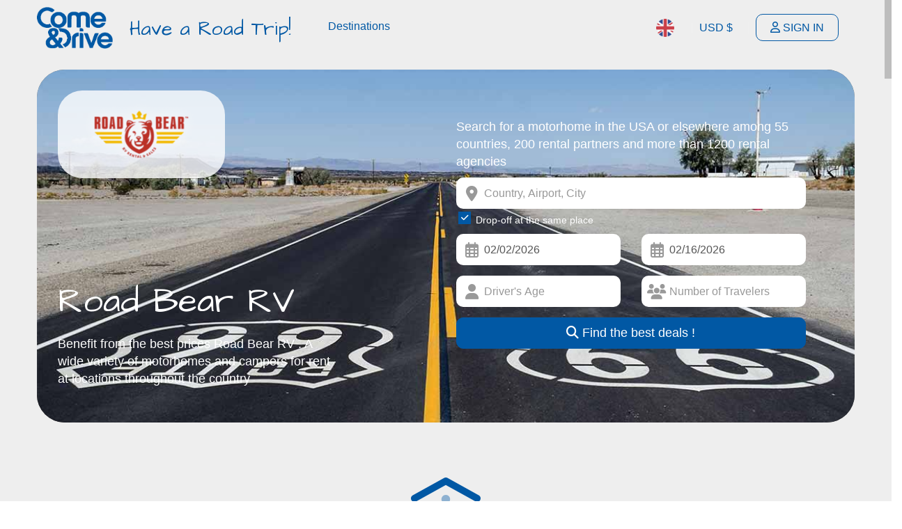

--- FILE ---
content_type: text/html; charset=UTF-8
request_url: https://www.come-and-drive.com/en/rv-rental/road-bear-usa/
body_size: 10690
content:
<!DOCTYPE HTML>
<html lang="en">

<head>
    <title>Road Bear RV - Motorhome rental in USA</title>
	<meta name="description" content="Whether you&#039;re planning a family vacation, a road trip, or a weekend getaway, we have the perfect vehicle for you." />
    <!-- Google tag (gtag.js) -->
    <script async src="https://www.googletagmanager.com/gtag/js?id=G-1X5Y3KXVQR"></script>
    <script>
      window.dataLayer = window.dataLayer || [];
      function gtag(){dataLayer.push(arguments);}
      gtag('js', new Date());

      gtag('config', 'G-1X5Y3KXVQR');
    </script>

	<script>
		var currentLanguage = 'en';
		var translations = [];
		var siteURL = 'https://www.come-and-drive.com';

		translations['Cette offre a bien été enregistrée dans votre espace client.'] = "This offer has been registered in your customer area.";
translations['Une erreur est survenue.'] = "Something went wrong.";
translations['Adresse email incorrecte'] = "Error: invalid email address";
translations['Un email vient de vous être envoyé sur votre adresse.'] = "A confirmation email has to be sent to your email.";
translations['Adresse email ou mot de passe incorrect'] = "Incorrect email or password";
translations["Veuillez saisir une adresse email et un mot de passe"] = "Please enter your email address and password";
translations["Ce compte existe déjà"] = "This account already exists";
translations["Données incorrectes"] = "Incorrect data";
translations["Veuillez saisir un mot de passe d'au moins 6 caractères"] = "Please enter a password of at least 6 characters";
translations["Adresse e-mail non valide"] = "Error: invalid email address";
translations["Ce compte existe déjà, veuillez vous connecter en cliquant sur 'Se connecter avec Facebook'"] = "This account already exists, please login by clicking 'Connect with Facebook'";
translations["Ce compte n'existe pas, veuillez créer un compte en cliquant sur 'Inscrivez-vous'"] = "Account does not exists, please register to the application 'Create my account'";
translations["Page suivante"] = "Next page";
translations["Chargement en cours..."] = "Loading...";
translations["Votre message a bien été envoyé."] = "Thank you, your message has been sent.";


	</script>

    <meta name="robots" content="index">

    <meta content="text/html;charset=utf-8" http-equiv="Content-Type">
    <meta name="author" content="Come&Drive">
    <meta name="viewport" content="width=device-width, initial-scale=1.0">


    <link rel="stylesheet" href="/dcss,css/bootstrap,1674469140.css" async>

    <link rel="stylesheet" href="/dcss,css/styles,1674719908.css">
    <link rel="stylesheet" href="/dcss,css/mystyles,1717792855.css">
    <link rel="stylesheet" href="/css/jquery-ui/jquery-ui-1.10.4.custom.css" async>
    <script src="/dcss,js/modernizr,1674469154.js" defer></script>

    <link rel="shortcut icon" href="https://www.come-and-drive.com/favicon.png" type="image/png" async>

    <script src="https://kit.fontawesome.com/ec5d82a2a1.js" crossorigin="anonymous" defer></script>

    <!-- GOOGLE FONTS -->
    <link rel="preconnect" href="https://fonts.googleapis.com" async>
    <link rel="preconnect" href="https://fonts.gstatic.com" crossorigin async>
    <link href="https://fonts.googleapis.com/css2?family=Architects+Daughter&display=swap" rel="stylesheet" async>
    <!-- /GOOGLE FONTS -->


</head>

<body class="">



    <div class="global-wrap">

        <header id="main-header">
            <div class="header-top">
                <div class="container">
                    <div class="row">
                        <div class="col-md-4 col-sm-4 col-xs-12">
                            <a class="logo" href="/en/">
                                <img src="/img/logo-comeanddrive.webp" alt="Come&Drive" title="Come&Drive, RV rental at the best price in 54 countries!" />
                                <span class="handfont" style="font-size:28px;padding-left:20px;top: 6px;position: relative;">Have a Road Trip!</span>
                            </a>

                        </div>

                        <div class="col-md-3 col-sm-3 col-xs-12">
                            <div class="navbar">
                              <div class="dropdown">
                                <a class="" type="button" data-toggle="modal" data-target="#destinations">Destinations                                </a>

                              </div>
                                </div>
                        </div>


                        <div class="col-md-5 col-sm-5  col-xs-12">
                            <div class="top-user-area clearfix">
                                <form id="swapDevise" method="post">
	                                <input type="hidden" name="swapDevise" value="" />
                                </form>
                                <ul class="top-user-area-list list list-horizontal list-border">

                                    <li class="top-user-area-lang nav-drop quart">
                                                                                                                                                                                                        <a title="English" href="/en/">
                                            <img src="/img/flags/64/uk.png" alt="English" title="English" />
                                        </a>
                                                                                                                                                                                                                                                                                                                                                                                                                                                                                                                                        <ul class="list nav-drop-menu">
                                            <li>
                                                <a title="English" href="/en/">
                                                    <img src="/img/flags/64/uk.png" alt="English" title="English" /><span class="fontnormal">English</span>
                                                </a>
                                            </li>

                                            <li>
                                                <a title="Español" href="/es/">
                                                    <img src="/img/flags/64/es.png" alt="Español" title="Español" /><span class="fontnormal">Español</span>
                                                </a>
                                            </li>

                                            <li>
                                                <a title="Deutsch" href="/de/">
                                                    <img src="/img/flags/64/de.png" alt="Deutsch" title="Deutsch" /><span class="fontnormal">Deutsch</span>
                                                </a>
                                            </li>

                                            <li>
                                                <a title="Français" href="/fr/">
                                                    <img src="/img/flags/64/fr.png" alt="Français" title="Français" /><span class="fontnormal">Français</span>
                                                </a>
                                            </li>

                                            <li>
                                                <a title="Português" href="/pt/">
                                                    <img src="/img/flags/64/pt.png" alt="Português" title="Português" /><span class="fontnormal">Português</span>
                                                </a>
                                            </li>

                                            <li>
                                                <a title="Nederlandse" href="/nl/">
                                                    <img src="/img/flags/64/nl.png" alt="Nederlandse" title="Nederlandse" /><span class="fontnormal">Nederlandse</span>
                                                </a>
                                            </li>

                                            <li>
                                                <a title="Italiano" href="/it/">
                                                    <img src="/img/flags/64/it.png" alt="Italiano" title="Italiano" /><span class="fontnormal">Italiano</span>
                                                </a>
                                            </li>

                                        </ul>
                                    </li>

                                    <li class="nav-drop nav-symbol quart">
                                    	<a rel="USD" class="cursor" href="#">USD $</a>
                                    	<ul class="list nav-drop-menu">
                                    		                                    		<li><a rel="USD" href="#"><span class="right">$</span> USD </a></li>
                                    		                                    		<li><a rel="CAD" href="#"><span class="right">$</span> CAD </a></li>
                                    		                                    		<li><a rel="GBP" href="#"><span class="right">£</span> GBP </a></li>
                                    		                                    		<li><a rel="EUR" href="#"><span class="right">€</span> EUR </a></li>
                                    		                                    		<li><a rel="CHF" href="#"><span class="right">F</span> CHF </a></li>
                                    		                                    		<li><a rel="AUD" href="#"><span class="right">$</span> AUD </a></li>
                                    		                                    		<li><a rel="NZD" href="#"><span class="right">$</span> NZD </a></li>
                                    		                                    		<li><a rel="ZAR" href="#"><span class="right">R</span> ZAR </a></li>
                                    		                          				</ul>
                                    </li>

                                    <li class="nav-drop account quart">
                                                                                    <span class="btnconnect hidesm menubutton"><i class="far fa-user"></i> Sign in</span><span class="appearsm" style="display:none;"><i class="far fa-user"></i></span>
                                        
                                    </li>

                                </ul>
                            </div>
                        </div>
                    </div>
                </div>
            </div>
        </header>

        <header id="headermobile">

<script>
function myLang() {
  var x = document.getElementById("allLang");
  var y = document.getElementById("allMoney");
  var z = document.getElementById("myLinks");
  if (x.style.display === "block") {
    x.style.display = "none";
  } else {
    x.style.display = "block";
    y.style.display = "none";
    z.style.display = "none";
  }
}
function myMoney() {
  var x = document.getElementById("allMoney");
  var y = document.getElementById("allLang");
  var z = document.getElementById("myLinks");
  if (x.style.display === "block") {
    x.style.display = "none";
  } else {
    x.style.display = "block";
    y.style.display = "none";
    z.style.display = "none";
  }
}
function myMenu() {
  var x = document.getElementById("myLinks");
  var y = document.getElementById("allLang");
  var z = document.getElementById("allMoney");
  if (x.style.display === "block") {
    x.style.display = "none";
  } else {
    x.style.display = "block";
    y.style.display = "none";
    z.style.display = "none";
  }
}
</script>

<div class="topnav">

    <a class="logo active" href="/en/">
        <img src="/img/logo-comeanddrive.webp" alt="Come&Drive" title="Come&Drive, RV rental at the best price in 54 countries!" />
    </a>

    <div id="allLang">
        <ul class="list nav-drop-menu">
            <li>
                <a title="English" href="/en/">
                    <img src="/img/flags/64/uk.png" alt="English" title="English" /> - <span class="right">English</span>
                </a>
            </li>
            <li>
                <a title="Español" href="/es/">
                    <img src="/img/flags/64/es.png" alt="Español" title="Español" /><span class="right">Español</span>
                </a>
            </li>
            <li>
                <a title="Deutsch" href="/de/">
                    <img src="/img/flags/64/de.png" alt="Deutsch" title="Deutsch" /><span class="right">Deutsch</span>
                </a>
            </li>
            <li>
                <a title="Français" href="/fr/">
                    <img src="/img/flags/64/fr.png" alt="Français" title="Français" /> - <span class="right">Français</span>
                </a>
            </li>
            <li>
                <a title="Português" href="/pt/">
                    <img src="/img/flags/64/pt.png" alt="Português" title="Português" /><span class="right">Português</span>
                </a>
            </li>
            <li>
                <a title="Nederlandse" href="/nl/">
                    <img src="/img/flags/64/nl.png" alt="Nederlandse" title="Nederlandse" /><span class="right">Nederlandse</span>
                </a>
            </li>

            <li>
                <a title="Italiano" href="/it/">
                    <img src="/img/flags/64/it.png" alt="Italiano" title="Italiano" /><span class="right">ITALIANO</span>
                </a>
            </li>

        </ul>
    </div>
                                    <a title="English" href="javascript:void(0);" onclick="myLang()" class="icon lang">
                <img src="/img/flags/64/uk.png" alt="English" title="English" />
            </a>
                                                                        
    <form id="swapDevise" method="post"><input type="hidden" name="swapDevise" value="" /></form>
    <div id="allMoney">
        <ul class="list nav-drop-menu">
                        <a rel="USD" href="#">
                <span class="right">$</span> - USD            </a>
                        <a rel="CAD" href="#">
                <span class="right">$</span> - CAD            </a>
                        <a rel="GBP" href="#">
                <span class="right">£</span> - GBP            </a>
                        <a rel="EUR" href="#">
                <span class="right">€</span> - EUR            </a>
                        <a rel="CHF" href="#">
                <span class="right">F</span> - CHF            </a>
                        <a rel="AUD" href="#">
                <span class="right">$</span> - AUD            </a>
                        <a rel="NZD" href="#">
                <span class="right">$</span> - NZD            </a>
                        <a rel="ZAR" href="#">
                <span class="right">R</span> - ZAR            </a>
                    </ul>
    </div>
    <a rel="USD" href="javascript:void(0);" class="icon money" onclick="myMoney()">
        <div>$</div>
    </a>

    <div id="myLinks">


    
        <a href="/en/login/">
            <i class="far fa-user"></i> Sign in        </a>

    
        <a title="Contact" href="/en/contact us/">
            <i class="far fa-comments"></i> Contact        </a>



    </div>
    <a href="javascript:void(0);" class="icon" onclick="myMenu()">
        <i class="fa fa-bars"></i>
    </a>

</div>


        </header>


        <style>
    .flexrow {
        display: flex;
        flex-wrap: wrap;
    }

    .flexcol-3 {
        width: calc(25% - 30px) !important;
        display: flex;
        flex-direction: column;
        padding: 15px 20px;
        border: 1px solid #999;
        margin: 15px;
        border-radius: 8px;
        background: white;
    }

    .flexcol-4 {
        width: calc(33% - 30px) !important;
        display: flex;
        flex-direction: column;
        padding: 15px 20px;
        border: 1px solid #999;
        margin: 15px;
        border-radius: 8px;
        background: #fff;
    }

    .flexcol-3 img,
    .flexcol-4 img {
        border-radius: 8px;
    }

    h3.handfont {
        margin-top:30px;
    }

    h1.handfont {
        font-size: 50px;
        margin-top:80px;
        margin-bottom:30px;
    }

    .ui-datepicker .ui-datepicker-header {
        background: #009966;
        color: white;
        border-radius: 10px;
    }

    #ui-datepicker-div {
        border-radius: 10px;
    }

    .ui-state-default, .ui-widget-content .ui-state-default, .ui-widget-header .ui-state-default {
      border-radius: 15px;
      text-align: center;
    }

    .logofournisseur {
        max-width:240px;
        padding:0 15px;
        background:rgba(255,255,255,0.8);
        border-radius: 35px;
    }
    .iconleft {
        width: 30px;
        float: left;

    }
    .spaceleft {
        margin-left: 10px;
        display: inline-flex;
    }
    #ville .bg-holder .bg-content {
      background-size: cover !important;
        border-radius: 40px;
        margin:0;
    }

    #ville .bghome {
        background: url(https://www.come-and-drive.com/img/rv-rental.webp) center center;
        border-radius: 40px;
        background-size: cover;
    }

</style>




<div class="container searchform" id="ville" style="margin-top:0px;">
   <div class="row">
        <div class="bg-holder" id="ville" style="overflow:hidden !important;">
            <div class="col-md-12">
              <div class="bg-holder bghome">
                    <div class="bg-content" style="background: url(/media/pays/rv-rental-usa.jpg) no-repeat center center;">
                        <div class="" style="padding:30px 30px 0;">
                            <div class="row text-white">


                                <div class="col-md-6" style="padding: 0px 10px 40px 15px;">

                                                                            <img src="/media/fournisseurs/logo-roadbear.png" class="logofournisseur" alt="Road Bear RV" title="Road Bear RV" />
                                    
                                    <h1 class="h1villes handfont" style="margin-top: 0px;padding-top: 160px;">Road Bear RV</h1>

                                    <p class="subtitle" style="padding-right:150px;">Benefit from the best prices Road Bear RV . A wide variety of motorhomes and campers for rent at locations throughout the country</p>
                                </div>

                                <div class="col-md-6">


                                <div class="booking-item-dates-change search-tabs search-form" id="search-dialog" data-from="" style="padding:40px 40px 40px 0">

                                    <p class="subtitle">Search for a motorhome in the USA or elsewhere among 55 countries, 200 rental partners and more than 1200 rental agencies</p>

                                    <form class="input-daterange" data-date-format="dd/mm/yy" action="/en/search/">
                                        <input type="hidden" name="f" value="" autocomplete="off" />
                                        <input type="hidden" name="t" value="" autocomplete="off" />
                                            <div class="row">
                                                <div class="col-md-12">
                                                    <div class="row">
                                                        <div class="col-md-12">
                                                            <div class="form-group form-group-lg form-group-icon-left from"><i class="fas fa-map-marker-alt input-icon"></i>
                                                                <input name="from" class="typeahead form-control" placeholder="Country, Airport, City" type="text" autocomplete="off" required="required" />
                                                                <div class="checkbox checkbox-small"><label><input class="i-check" type="checkbox" autocomplete="off"  checked/> Drop-off at the same place</label></div>
                                                            </div>
                                                            <div class="form-group form-group-lg form-group-icon-left to"><i class="fas fa-map-marker-alt input-icon"></i>
                                                                <select name="to" class="form-control to">
                                                                    <option value="">Drop-Off city</option>
                                                                </select>
                                                            </div>
                                                        </div>
                                                        <div class="col-md-12" style="padding-bottom:15px;">
                                                                <div class="row">
                                                                    <div class="col-md-6 col-sm-6 col-xs-6">
                                                                        <div class="form-group form-group-lg form-group-icon-left"><i class="far fa-calendar-alt input-icon input-icon-highlight"></i>
                                                                            <input class="form-control jdate" name="start" type="text" />
                                                                        </div>
                                                                    </div>
                                                                    <div class="col-md-6 col-sm-6 col-xs-6">
                                                                        <div class="form-group form-group-lg form-group-icon-left"><i class="far fa-calendar-alt input-icon input-icon-highlight"></i>
                                                                            <input class="form-control jdate" name="end" type="text" />
                                                                        </div>
                                                                    </div>
                                                            </div>
                                                        </div>
                                                        <div class="col-md-12" style="padding-bottom:15px;">
                                                                <div class="row">
                                                                    <div class="col-md-6 col-sm-6 col-xs-6">
                                                                        <div class="form-group form-group-lg form-group-icon-left"><i class="fas fa-user input-icon input-icon-highlight"></i>
                                                                            <input class="form-control" name="age" placeholder="Driver's Age" type="text" required="required"  />
                                                                        </div>
                                                                    </div>
                                                                    <div class="col-md-6 col-sm-6 col-xs-6">
                                                                        <div class="form-group form-group-lg form-group-icon-left"><i class="fas fa-users input-icon input-icon-highlight"></i>
                                                                            <input class="form-control" name="nb" placeholder="Number of Travelers" type="text" required="required" />
                                                                        </div>
                                                                    </div>
                                                                </div>
                                                        </div>
                                                        <div class="col-md-12 col-sm-12 col-xs-12" style="margin-bottom:10px;text-align:center;">
                                                            <button class="btn btn-primary btn-lg btn-recherche" type="submit"><i class="fas fa-search"></i> Find the best deals !</button>
                                                        </div>
                                                    </div>
                                                </div>
                                            </div>

                                    </form>
                                </div>
                                </div>
                            </div>
                        </div>
                    </div>
                </div>
            </div>
        </div>
    </div>
</div>

    <div class="container" id="ville" style="margin-top:0px; padding-bottom:100px;">

        
                    <div class="gap notonmobile"></div>

            <div class="row">
                <div class="col-md-12" style="text-align:center;">
                    <i class="fa-duotone fa-people-roof fa-5x green"></i>
                </div>
                <div class="col-md-12">

                                                    <div class="row flexrow">
                                
                                    <div class="col-md-12">

                                        <h2 class="handfont" style="text-align:center;">Rental agencies Road Bear RV in the USA</h2>
                                    </div>
                                                                                                <div class="col-md-3 flexcol-3">

                                    <h4 style="font-weight:500;">Las Vegas</h4>

                                                                        <div>
                                        <i class="fa-duotone fa-location-dot"></i>
                                        <span class="spaceleft">
                                            3800 Boulder Highway<br />
                                            89121 Las Vegas<br />
                                        </span>
                                    </div>
                                    
                                                                        <div>
                                        <i class="fa-duotone fa-phone-rotary"></i>
                                        <span class="spaceleft">
                                            +17024531109<br />
                                        </span>
                                    </div>
                                    
                                                                        <div>
                                        <i class="fa-duotone fa-map-location-dot"></i>
                                        <span class="spaceleft">
                                            <a target="_blank" href="https://www.google.com/maps/place/36.136993,-115.092932/@36.136993,-115.092932,9z">View map</a>
                                        </span>
                                    </div>
                                    
                                                                        <div>
                                        <i class="fa-duotone fa-earth-americas"></i>
                                        <span class="spaceleft">
                                                                                            Longitude : -115.092932<br />
                                                Latitude : 36.136993<br />
                                                                                    </span>
                                    </div>
                                    

                                </div>
                                                                <div class="col-md-3 flexcol-3">

                                    <h4 style="font-weight:500;">San Leandro</h4>

                                                                        <div>
                                        <i class="fa-duotone fa-location-dot"></i>
                                        <span class="spaceleft">
                                            420 San Leandro Boulevard<br />
                                            94577 San Leandro<br />
                                        </span>
                                    </div>
                                    
                                                                        <div>
                                        <i class="fa-duotone fa-phone-rotary"></i>
                                        <span class="spaceleft">
                                            +15105644444<br />
                                        </span>
                                    </div>
                                    
                                                                        <div>
                                        <i class="fa-duotone fa-map-location-dot"></i>
                                        <span class="spaceleft">
                                            <a target="_blank" href="https://www.google.com/maps/place/37.729588,-122.167457/@37.729588,-122.167457,9z">View map</a>
                                        </span>
                                    </div>
                                    
                                                                        <div>
                                        <i class="fa-duotone fa-earth-americas"></i>
                                        <span class="spaceleft">
                                                                                            Longitude : -122.167457<br />
                                                Latitude : 37.729588<br />
                                                                                    </span>
                                    </div>
                                    

                                </div>
                                                                <div class="col-md-3 flexcol-3">

                                    <h4 style="font-weight:500;">Orlando</h4>

                                                                        <div>
                                        <i class="fa-duotone fa-location-dot"></i>
                                        <span class="spaceleft">
                                            3800 W Colonial Dr,  Suite B<br />
                                            32808 Orlando<br />
                                        </span>
                                    </div>
                                    
                                                                        <div>
                                        <i class="fa-duotone fa-phone-rotary"></i>
                                        <span class="spaceleft">
                                            +14073849241<br />
                                        </span>
                                    </div>
                                    
                                                                        <div>
                                        <i class="fa-duotone fa-map-location-dot"></i>
                                        <span class="spaceleft">
                                            <a target="_blank" href="https://www.google.com/maps/place/28.551958,-81.425951/@28.551958,-81.425951,9z">View map</a>
                                        </span>
                                    </div>
                                    
                                                                        <div>
                                        <i class="fa-duotone fa-earth-americas"></i>
                                        <span class="spaceleft">
                                                                                            Longitude : -81.425951<br />
                                                Latitude : 28.551958<br />
                                                                                    </span>
                                    </div>
                                    

                                </div>
                                                                <div class="col-md-3 flexcol-3">

                                    <h4 style="font-weight:500;">Agoura Hills</h4>

                                                                        <div>
                                        <i class="fa-duotone fa-location-dot"></i>
                                        <span class="spaceleft">
                                            28404 Roadside Drive<br />
                                            91301 Agoura Hills<br />
                                        </span>
                                    </div>
                                    
                                                                        <div>
                                        <i class="fa-duotone fa-phone-rotary"></i>
                                        <span class="spaceleft">
                                            +18189912794<br />
                                        </span>
                                    </div>
                                    
                                                                        <div>
                                        <i class="fa-duotone fa-map-location-dot"></i>
                                        <span class="spaceleft">
                                            <a target="_blank" href="https://www.google.com/maps/place/34.142,-118.746/@34.142,-118.746,9z">View map</a>
                                        </span>
                                    </div>
                                    
                                                                        <div>
                                        <i class="fa-duotone fa-earth-americas"></i>
                                        <span class="spaceleft">
                                                                                            Longitude : -118.746<br />
                                                Latitude : 34.142<br />
                                                                                    </span>
                                    </div>
                                    

                                </div>
                                                                <div class="col-md-3 flexcol-3">

                                    <h4 style="font-weight:500;">South Amboy</h4>

                                                                        <div>
                                        <i class="fa-duotone fa-location-dot"></i>
                                        <span class="spaceleft">
                                            2019 RT35<br />
                                            08879 South Amboy<br />
                                        </span>
                                    </div>
                                    
                                                                        <div>
                                        <i class="fa-duotone fa-phone-rotary"></i>
                                        <span class="spaceleft">
                                            +17324950959<br />
                                        </span>
                                    </div>
                                    
                                                                        <div>
                                        <i class="fa-duotone fa-map-location-dot"></i>
                                        <span class="spaceleft">
                                            <a target="_blank" href="https://www.google.com/maps/place/40.466925,-74.281317/@40.466925,-74.281317,9z">View map</a>
                                        </span>
                                    </div>
                                    
                                                                        <div>
                                        <i class="fa-duotone fa-earth-americas"></i>
                                        <span class="spaceleft">
                                                                                            Longitude : -74.281317<br />
                                                Latitude : 40.466925<br />
                                                                                    </span>
                                    </div>
                                    

                                </div>
                                                                <div class="col-md-3 flexcol-3">

                                    <h4 style="font-weight:500;">Seattle</h4>

                                                                        <div>
                                        <i class="fa-duotone fa-location-dot"></i>
                                        <span class="spaceleft">
                                            1541 S 96th Street<br />
                                            98108 Seattle<br />
                                        </span>
                                    </div>
                                    
                                                                        <div>
                                        <i class="fa-duotone fa-phone-rotary"></i>
                                        <span class="spaceleft">
                                            +12063347303<br />
                                        </span>
                                    </div>
                                    
                                                                        <div>
                                        <i class="fa-duotone fa-map-location-dot"></i>
                                        <span class="spaceleft">
                                            <a target="_blank" href="https://www.google.com/maps/place/47.515858,-122.312528/@47.515858,-122.312528,9z">View map</a>
                                        </span>
                                    </div>
                                    
                                                                        <div>
                                        <i class="fa-duotone fa-earth-americas"></i>
                                        <span class="spaceleft">
                                                                                            Longitude : -122.312528<br />
                                                Latitude : 47.515858<br />
                                                                                    </span>
                                    </div>
                                    

                                </div>
                                                                <div class="col-md-3 flexcol-3">

                                    <h4 style="font-weight:500;">Commerce City</h4>

                                                                        <div>
                                        <i class="fa-duotone fa-location-dot"></i>
                                        <span class="spaceleft">
                                            7685 Dahlia Street<br />
                                            80022 Commerce City<br />
                                        </span>
                                    </div>
                                    
                                                                        <div>
                                        <i class="fa-duotone fa-phone-rotary"></i>
                                        <span class="spaceleft">
                                            +1 720 570 1100<br />
                                        </span>
                                    </div>
                                    
                                                                        <div>
                                        <i class="fa-duotone fa-map-location-dot"></i>
                                        <span class="spaceleft">
                                            <a target="_blank" href="http://www.google.com/maps/place/39.836,-104.932/@39.836,-104.932,9z">View map</a>
                                        </span>
                                    </div>
                                    
                                                                        <div>
                                        <i class="fa-duotone fa-earth-americas"></i>
                                        <span class="spaceleft">
                                                                                            Longitude : -104.932<br />
                                                Latitude : 39.836<br />
                                                                                    </span>
                                    </div>
                                    

                                </div>
                                                            </div>
                        
                </div>
            </div>
        

        
            <div class="gap notonmobile"></div>

            <div class="row">

                <div class="col-md-12" style="text-align:center;">
                    <h2 class="handfont" style="text-align:center;"><i class="fa-duotone fa-rv fa-2x green"></i><br />The offer of Road Bear RV vehicles</h2>
                    <p>
                        Find below all the vehicles offered by Road Bear RV and sorted by type of motorhome.                         This list gives you a good view of the offer of motorhomes, campervans and other vehicles of Road Bear RV.                         Please note that not all of these vehicles are not available in all rental agencies Road Bear RV.                     </p>
                    <p>
                        To find out more on vehicles available for your motorhome road trip, use the search form at the top of this page.                         You can then filter the results by rental company, price, type of motorhomes, compare rental offers and their options, check availability, save your offers, and of course book online when your choice is made!                     </p>
                </div>
                <div class="col-md-12">

                                                <div class="row flexrow">
                                                                    <div class="col-md-12">
                                        <h3 class="handfont green" style="text-align:center;text-transform: capitalize;"><i class="fa-duotone fa-turn-down-right "></i> The motorhome class c range</h3>
                                    </div>
                                                                                                    <div class="col-md-3 flexcol-3">
                                        <a href="/en/rv-rental/road-bear-usa/p/" target="_blank" title="See all vehicle details">
                                            <h3>Class C 26-28ft</h3>
                                            <img src="https://images.book-my-ride.com/vehicle/road-bear-us/2025-2026/p-main.jpg" alt="Class C 26-28ft" title="Class C 26-28ft" />
                                        </a>
                                    </div>
                                                                    <div class="col-md-3 flexcol-3">
                                        <a href="/en/rv-rental/road-bear-usa/r/" target="_blank" title="See all vehicle details">
                                            <h3>Class C 29-31ft</h3>
                                            <img src="https://images.book-my-ride.com/vehicle/road-bear-us/2025-2026/r-main.jpg" alt="Class C 29-31ft" title="Class C 29-31ft" />
                                        </a>
                                    </div>
                                                                    <div class="col-md-3 flexcol-3">
                                        <a href="/en/rv-rental/road-bear-usa/s4/" target="_blank" title="See all vehicle details">
                                            <h3>Class C 23-31ft - Saver 4</h3>
                                            <img src="https://images.book-my-ride.com/vehicle/road-bear-us/2026-2027/s4-main.png" alt="Class C 23-31ft - Saver 4" title="Class C 23-31ft - Saver 4" />
                                        </a>
                                    </div>
                                                            </div>
                                                    <div class="row flexrow">
                                                                    <div class="col-md-12">
                                        <h3 class="handfont green" style="text-align:center;text-transform: capitalize;"><i class="fa-duotone fa-turn-down-right "></i> The motorhome class a range</h3>
                                    </div>
                                                                                                    <div class="col-md-3 flexcol-3">
                                        <a href="/en/rv-rental/road-bear-usa/u/" target="_blank" title="See all vehicle details">
                                            <h3>Class A 30-32ft</h3>
                                            <img src="https://images.book-my-ride.com/vehicle/road-bear-us/2024-2025/u-main.jpg" alt="Class A 30-32ft" title="Class A 30-32ft" />
                                        </a>
                                    </div>
                                                            </div>
                                                    <div class="row flexrow">
                                                                    <div class="col-md-12">
                                        <h3 class="handfont green" style="text-align:center;text-transform: capitalize;"><i class="fa-duotone fa-turn-down-right "></i> The pop top range</h3>
                                    </div>
                                                                                                    <div class="col-md-3 flexcol-3">
                                        <a href="/en/rv-rental/road-bear-usa/k/" target="_blank" title="See all vehicle details">
                                            <h3>Class B 20-22ft</h3>
                                            <img src="https://images.book-my-ride.com/vehicle/road-bear-us/2023-2024/k-main.jpg" alt="Class B 20-22ft" title="Class B 20-22ft" />
                                        </a>
                                    </div>
                                                            </div>
                        


                </div>
            </div>
        
    <div class="row" style="margin-top:30px;">
        <div class="bg-holder" id="ville" style="overflow:hidden !important;">
            <div class="col-md-12">
              <div class="bg-holder bghome">
			            <div class="bg-content" style="background: url(/media/pays/rv-rental-usa.jpg) no-repeat center center;">
			                <div class="container">
			                    <div class="gap gap-big text-center text-white">
			                        <h3 class="h1villes handfont" style="text-align:center;">Rent a motorhome in the USA</h3>
			                        <p class="subtitle" style="text-align:center;">or elsewhere among 55 other countries, 200 partners and more than 1200 rental agencies</p>

                                    <div class="booking-item-dates-change search-tabs search-form" id="search-dialog" data-from="" style="padding-top: 30px">


                        <form class="input-daterange" data-date-format="dd/mm/yy" action="/en/search/">
                            <input type="hidden" name="f" value="" autocomplete="off" />
							<input type="hidden" name="t" value="" autocomplete="off" />
                                <div class="row">
                                    <div class="col-md-3">
                                    </div>
                                    <div class="col-md-6">
                                        <div class="row">
                                            <div class="col-md-12">
                                                <div class="form-group form-group-lg form-group-icon-left from"><i class="fas fa-map-marker-alt input-icon"></i>
                                                    <input name="from" class="typeahead form-control" placeholder="Country, Airport, City" type="text" autocomplete="off" required="required" />
                                                    <div class="checkbox checkbox-small"><label><input class="i-check" type="checkbox" autocomplete="off"  checked/> Drop-off at the same place</label></div>
                                                </div>
                                                <div class="form-group form-group-lg form-group-icon-left to"><i class="fas fa-map-marker-alt input-icon"></i>
                                                    <select name="to" class="form-control to">
	                                                    <option value="">Drop-Off city</option>
                                                    </select>
                                                </div>
                                            </div>
                                            <div class="col-md-12" style="padding-bottom:15px;">
                                                    <div class="row">
                                                        <div class="col-md-6 col-sm-6 col-xs-6">
                                                            <div class="form-group form-group-lg form-group-icon-left"><i class="far fa-calendar-alt input-icon input-icon-highlight"></i>
                                                                <input class="form-control jdate" name="start" type="text" />
                                                            </div>
                                                        </div>
                                                        <div class="col-md-6 col-sm-6 col-xs-6">
                                                            <div class="form-group form-group-lg form-group-icon-left"><i class="far fa-calendar-alt input-icon input-icon-highlight"></i>
                                                                <input class="form-control jdate" name="end" type="text" />
                                                            </div>
                                                        </div>
                                                </div>
                                            </div>
                                            <div class="col-md-12" style="padding-bottom:15px;">
                                                    <div class="row">
                                                        <div class="col-md-6 col-sm-6 col-xs-6">
                                                			<div class="form-group form-group-lg form-group-icon-left"><i class="fas fa-user input-icon input-icon-highlight"></i>
                                                    			<input class="form-control" name="age" placeholder="Driver's Age" type="text" required="required"  />
                                                			</div>
                                            			</div>
                                                        <div class="col-md-6 col-sm-6 col-xs-6">
                                                			<div class="form-group form-group-lg form-group-icon-left"><i class="fas fa-users input-icon input-icon-highlight"></i>
                                                    			<input class="form-control" name="nb" placeholder="Number of Travelers" type="text" required="required" />
                                                			</div>
                                            			</div>
                                                    </div>
                                            </div>
                                            <div class="col-md-12 col-sm-12 col-xs-12" style="margin-bottom:10px;text-align:center;">
                                        		<button class="btn btn-primary btn-lg btn-recherche" type="submit"><i class="fas fa-search"></i> Find the best deals !</button>
                                            </div>
                                        </div>
                                    </div>
                            </div>
                        </form>
                    			</div>

			                    </div>
			                </div>
			            </div>
			        </div>
			    </div>
			</div>
	</div>


                    <div class="gap notonmobile"></div>

            <div class="row">
                <div class="col-md-12" style="text-align:center;">
                    <h2 class="handfont" style="text-align:center;"><i class="fa-duotone fa-store fa-2x green"></i><br />Other motorhome rental companies in the USA</h2>
                    <p>
                        As Road Bear RV, all our partners are professional rental companies to offer you all guarantee and quality of service you expect for your trip in motorhome or campervan.                         Each rental company                        that we recommend for your rental Discover the other motorhome rental companies with whom we work in the USA.                     </p>
                    <div class="row">
                                                <div class="col-md-3" style="text-align:center;">

                                                                        <a href="/en/rv-rental/el-monte-rv-uk-us/">
                                                                                            <img src="/media/fournisseurs/logo-elmontervuk.png" style="max-width:200px;">
                                                                                    </a>
                                    
                            </div>
                                                    <div class="col-md-3" style="text-align:center;">

                                                                        <a href="/en/rv-rental/britz-usa/">
                                                                                            <img src="/media/fournisseurs/logo-britz-5.png" style="max-width:200px;">
                                                                                    </a>
                                    
                            </div>
                                                    <div class="col-md-3" style="text-align:center;">

                                                                        <a href="/en/rv-rental/cruise-america-usa/">
                                                                                            <img src="/media/fournisseurs/logo-cruiseamerica.webp" style="max-width:200px;">
                                                                                    </a>
                                    
                            </div>
                                                    <div class="col-md-3" style="text-align:center;">

                                                                        <a href="/en/rv-rental/escape-campervans-usa/">
                                                                                            <img src="/media/fournisseurs/logo-escapecampervans-usa.webp" style="max-width:200px;">
                                                                                    </a>
                                    
                            </div>
                                                    <div class="col-md-3" style="text-align:center;">

                                                                        <a href="/en/rv-rental/gonorth-alaska-usa/">
                                                                                            <img src="/media/fournisseurs/logo-gonorth.png" style="max-width:200px;">
                                                                                    </a>
                                    
                            </div>
                                                    <div class="col-md-3" style="text-align:center;">

                                                                        <a href="/en/rv-rental/star-rv-usa/">
                                                                                            <img src="/media/fournisseurs/logo-star-rv-rentals.png" style="max-width:200px;">
                                                                                    </a>
                                    
                            </div>
                                                    <div class="col-md-3" style="text-align:center;">

                                                                        <a href="/en/rv-rental/travellers-autobarn-usa/">
                                                                                            <img src="/media/fournisseurs/logo-travellersautobarn-2.png" style="max-width:200px;">
                                                                                    </a>
                                    
                            </div>
                                                    <div class="col-md-3" style="text-align:center;">

                                                                                                                    <h4>Mighty</h4>
                                                                            
                            </div>
                                            </div>
                </div>
            </div>
        
        <div class="gap notonmobile"></div>


    </div>

        <div id="connect" class="modal fade" role="dialog">
		  <div class="mfp-with-anim mfp-dialog mfp-search-dialog" style="background:transparent;margin-bottom:5px !important;">

		    <!-- Modal content-->
		    <div class="modal-content">
		      <div class="modal-body">
		        <div class="row row-wrap" data-gutter="60">
                    <div class="col-md-12">
                        <h3>Connect with your social network or email</h3>
                    </div>
                    <div class="col-md-6" style="display:none;">


                                    <div class="row">
                                        <div class="col-md-12 mb15">
                                                                                            <div>
                                                    <a href="https://www.come-and-drive.com/hybridauth?provider=Facebook&lang=en" class="btn btn_login_fb_link" data-channel="facebook">
                                                        <i class="input-icon fab fa-facebook-f"></i>
                                                        Facebook
                                                    </a>
                                                </div>
                                                                                    </div>
                                        <div class="col-md-12 mb15">
                                                                                            <div>
                                                    <a href="https://www.come-and-drive.com/hybridauth?provider=LinkedIn&lang=en" class="btn btn_login_lk_link" data-channel="linkedin">
                                                        <i class="input-icon fab fa-linkedin"></i>
                                                        LinkedIn
                                                    </a>
                                                </div>
                                                                                    </div>
                                        <div class="col-md-12">
                                                                                            <div>
                                                    <a href="https://www.come-and-drive.com/hybridauth?provider=Google&lang=en" class="btn btn_login_gg_link" data-channel="google">
                                                        <i class="input-icon fab fa-google"></i>
                                                        Google
                                                    </a>
                                                </div>
                                                                                    </div>
                                    </div>

                        </div>

		            <div class="col-md-12 mb0">
		                <form action="/en/rv-rental/road-bear-usa/" autocomplete="off" id="loginForm" method="post" accept-charset="utf-8"><div style="display:none;"><input type="hidden" name="_method" value="POST"/></div>		                     <input type="text" style="display:none">
							<input type="password" style="display:none">
		                    <div class="form-group form-group-ghost">
		                        <input name="data[Client][email]" class="form-control email" placeholder="Email" type="text" />
		                    </div>
		                    <div class="form-group form-group-ghost">
		                        <input name="data[Client][password]" class="form-control password" type="password" placeholder="Password" />
		                    </div>
		                    <button type="submit" class="btn btn-submit" style="float:right; font-size:13px;">Login</button>


		                    <div class="message">
			                    <div class="m"></div>
		                    </div>
							<a class="forgot mt20 mb0" href="" style="text-align: right;font-size: 12px;width: 100%;">Forgotten password ?</a>

		                            </form>
                                    <form action="/en/rv-rental/road-bear-usa/" autocomplete="off" id="forgotForm" method="post" accept-charset="utf-8"><div style="display:none;"><input type="hidden" name="_method" value="POST"/></div>
                                        <a class="forgotback mt20 mb0" href="">&lt; Back</a>

                                        <div class="form-group form-group-ghost form-group-icon-left"><i class="fas fa-at input-icon input-icon-show"></i>
                                            <label class="blacklabel"></label>
                                            <input name="email" class="form-control email" placeholder="Please enter your email address" type="text" autocomplete="off" />
                                        </div>

                                        <input class="btn btn-primary" type="submit" value="Reset" />

                                    <div class="message">
					                    <div class="m"></div>
				                    </div>
                                    </form>
		            </div>

                  </div>
                </div>
            </div>
            </div>
            <div class="mfp-with-anim mfp-dialog mfp-search-dialog" style="background:transparent;margin-top:5px !important;">

		    <!-- Modal content-->
		    <div class="modal-content">
		      <div class="modal-body">
		        <div class="row row-wrap" data-gutter="60">
		            <div class="col-md-12 mb0">
		                <h3>Or create your account</h3>
		                    <form action="/en/rv-rental/road-bear-usa/" autocomplete="off" id="signinForm" method="post" accept-charset="utf-8"><div style="display:none;"><input type="hidden" name="_method" value="POST"/></div>
		                    <input type="text" name="" style="display:none">
							<input type="password" style="display:none">
							<input type="text" name="email" style="display:none">
		                    <div class="form-group form-group-ghost">
		                        <input name="data[Client][email]" class="form-control email" placeholder="Email" type="text" autocomplete="off" />
		                    </div>
		                    <div class="form-group form-group-ghost">
		                        <input name="data[Client][password]" class="form-control password" type="password" placeholder="Desired password" autocomplete="off" />
		                    </div>
                            <div class="form-group validate">
                                <input type="checkbox" name="validate" class="" required />
                                I accept the Come&Drive terms and conditions of use. Your Come&Drive login information is used to enable you to log in securely, access your data, view details of rental offers and manage your reservation if applicable. You can manage all your data from your space in the My Profile section. <a href="/en/terms-and-conditions" target="_blank">See Come&Drive terms and conditions of use</a>
		                    </div>
                            <button type="submit" class="btn btn-submit">Create my account</button>
		                    <div class="message">
			                    <div class="m"></div>
		                    </div>
							</form>		            </div>

		        </div>
		      </div>
		    </div>
		  </div>
		</div>
        </div>

		<div id="nopadding" class="container values">
			<div class="text-center row" style="clear:both; margin:50px 0 30px;">
				<div class="col-md-10 col-md-offset-1">
					<div class="row row-wrap" data-gutter="60">
						<div class="col-md-3">
							<div class="thumb">
								<header class="thumb-header"><i class="fa-duotone fa-people-group box-icon-center box-icon-big"></i></header>
								<div class="thumb-caption">
									<p class="thumb-title handfont">Experts at your service</p>
									<p class="thumb-desc">Our advisors are available 7 days a week to guide you at every stage of your project</p>
								</div>
							</div>
						</div>
						<div class="col-md-3">
							<div class="thumb">
								<header class="thumb-header"><i class="fa-duotone fa-piggy-bank box-icon-center box-icon-big"></i></header>
								<div class="thumb-caption">
									<p class="thumb-title handfont">Amazing prices</p>
									<p class="thumb-desc">The best market prices, in your currency and without exchange rate variation</p>
								</div>
							</div>
						</div>
						<div class="col-md-3">
							<div class="thumb">
								<header class="thumb-header"><i class="fa-duotone fa-face-sunglasses box-icon-center box-icon-big"></i></header>
								<div class="thumb-caption">
									<p class="thumb-title handfont">Crystal clear offers</p>
									<p class="thumb-desc">Everything is clear in our offers, no hidden costs on site, no unpleasant surprises</p>
								</div>
							</div>
						</div>
						<div class="col-md-3">
							<div class="thumb">
								<header class="thumb-header"><i class="fa-duotone fa-shield-heart box-icon-center box-icon-big"></i></header>
								<div class="thumb-caption">
									<p class="thumb-title handfont">For an unforgettable road trip!</p>
									<p class="thumb-desc">Insurance, guarantees, customer satisfaction, to enjoy your trip 100%</p>
								</div>
							</div>
						</div>
					</div>
				</div>
			</div>
		</div>

<div id="destinations" class="modal fade" role="dialog">
    <div class="modal-dialog">
<style>
    h4.green {
        text-align:center;
        margin-bottom: 20px;
    }
    .destinations ul {
        list-style-type: none;
    }
</style>
    <!-- Modal content-->
        <div class="modal-content">
            <div class="modal-body">

                <div class="row destinations" style="display: flex; flex-wrap: wrap; margin-bottom:0px;">
                    <div class="col-md-2 col-sm-6 col-xs-6">
                        <h4 class="green"><i class="fa-duotone fa-earth-americas"></i> America</h4>
                        <ul>
                            <li><a href="/en/rv-rental/united-states">USA</a></li>
                            <li><a href="/en/rv-rental/canada">Canada</a></li>
                            <li><a href="/en/rv-rental/argentina">Argentina</a></li>
                            <li><a href="/en/rv-rental/chile">Chile</a></li>
                            <li><a href="/en/rv-rental/canada">Cuba</a></li>
                            <li><a href="/en/rv-rental/peru">Peru</a></li>
                            <li><a href="/en/rv-rental/costa-rica">Costa Rica</a></li>
                        </ul>
                    </div>
                    <div class="col-md-6 col-sm-6 col-xs-6">
                        <div class="row" style="display: flex; flex-wrap: wrap; margin-bottom:0px;">
                            <div class="col-md-12"><h4 class="green"><i class="fa-duotone fa-earth-europe"></i> Europe</h4></div>
                            <div class="col-md-3 col-sm-3 col-xs-6">

                                <ul>
                                    <li><a href="/en/rv-rental/austria">Austria</a></li>
                                    <li><a href="/en/rv-rental/andorra">Andorra</a></li>
                                    <li><a href="/en/rv-rental/belgium">Belgium</a></li>
                                    <li><a href="/en/rv-rental/croatia">Croatia</a></li>
                                    <li><a href="/en/rv-rental/czech-republic">Czech Republic</a></li>
                                    <li><a href="/en/rv-rental/belgium">Belgium</a></li>
                                    <li><a href="/en/rv-rental/bosnia-herzegovina">Bosnia</a></li>
                                    <li><a href="/en/rv-rental/bulgaria">Bulgaria</a></li>
                                    <li><a href="/en/rv-rental/denmark">Denmark</a></li>



                                </ul>
                            </div>
                            <div class="col-md-3 col-sm-3 col-xs-6">
                                <ul>
                                    <li><a href="/en/rv-rental/spain">Estonia</a></li>
                                    <li><a href="/en/rv-rental/finland">Finland</a></li>
                                    <li><a href="/en/rv-rental/france">France</a></li>
                                    <li><a href="/en/rv-rental/germany">Germany</a></li>
                                    <li><a href="/en/rv-rental/greece">Greece</a></li>
                                    <li><a href="/en/rv-rental/hungary">Hungary</a></li>
                                    <li><a href="/en/rv-rental/iceland">Iceland</a></li>
                                    <li><a href="/en/rv-rental/ireland">Ireland</a></li>
                                    <li><a href="/en/rv-rental/italy">Italy</a></li>

                                </ul>
                            </div>
                            <div class="col-md-3 col-sm-3 col-xs-6">
                                <ul>
                                    <li><a href="/en/rv-rental/latvia">Latvia</a></li>
                                    <li><a href="/en/rv-rental/liechtenstein">Liechtenstein</a></li>
                                    <li><a href="/en/rv-rental/lithuania">Lithuania</a></li>
                                    <li><a href="/en/rv-rental/macedonia">Macedonia</a></li>
                                    <li><a href="/en/rv-rental/montenegro">Montenegro</a></li>
                                    <li><a href="/en/rv-rental/monaco">Monaco</a></li>
                                    <li><a href="/en/rv-rental/norway">Norway</a></li>
                                    <li><a href="/en/rv-rental/netherlands">Netherlands</a></li>
                                    <li><a href="/en/rv-rental/poland">Poland</a></li>

                                </ul>
                            </div>
                            <div class="col-md-3 col-sm-3 col-xs-6">
                                <ul>
                                    <li><a href="/en/rv-rental/portugal">Portugal</a></li>
                                    <li><a href="/en/rv-rental/romania">Romania</a></li>
                                    <li><a href="/en/rv-rental/uk">United Kingdom</a></li>
                                    <li><a href="/en/rv-rental/serbia">Serbia</a></li>
                                    <li><a href="/en/rv-rental/slovenia">Slovenia</a></li>
                                    <li><a href="/en/rv-rental/spain">Spain</a></li>
                                    <li><a href="/en/rv-rental/sweden">Sweden</a></li>
                                    <li><a href="/en/rv-rental/switzerland">Switzerland</a></li>
                                </ul>
                            </div>
                        </div>
                    </div>

                    <div class="col-md-2 col-sm-6 col-xs-6">
                        <h4 class="green"><i class="fa-duotone fa-earth-africa"></i> Africa</h4>
                        <ul>
                            <li><a href="/en/rv-rental/south-africa">South Africa</a></li>
                            <li><a href="/en/rv-rental/botswana">Botswana</a></li>
                            <li><a href="/en/rv-rental/kenya">Kenya</a></li>
                            <li><a href="/en/rv-rental/malawi">Malawi</a></li>
                            <li><a href="/en/rv-rental/morocco">Morocco</a></li>
                            <li><a href="/en/rv-rental/mozambique">Mozambique</a></li>
                            <li><a href="/en/rv-rental/namibia">Namibia</a></li>
                            <li><a href="/en/rv-rental/tanzania">Tanzania</a></li>
                        </ul>
                    </div>

                    <div class="col-md-2 col-sm-6 col-xs-6">
                        <h4 class="green"><i class="fa-duotone fa-earth-oceania"></i> Oceania</h4>
                        <ul class="pb30">
                            <li><a href="/en/rv-rental/australia">Australia</a></li>
                            <li><a href="/en/rv-rental/new-zealand">New Zealand</a></li>
                            <li><a href="/en/rv-rental/australia">Tasmania</a></li>
                        </ul>
                        <h4 class="green mt30"><i class="fa-duotone fa-earth-asia"></i> Asia</h4>
                        <ul>
                            <li><a href="/en/rv-rental/japan">Japan</a></li>
                        </ul>
                    </div>


                </div>

            </div>
        </div>
    </div>
</div>

<footer id="main-footer">
    <div class="row" style="background:#0158A4; padding:15px 0 15px; text-align:center;margin-bottom:40px;">
        <div class="col-md-12" style="text-align:center; font-size:28px;line-height: 50px;">
            <p class="payment">100% Secure Payment with Stripe</p>
            <i class="fa-brands fa-cc-stripe"></i>
            <!-- <i class="fa-brands fa-cc-paypal"></i> -->
            <i class="fa-brands fa-cc-visa"></i>
            <i class="fa-brands fa-cc-mastercard"></i>
            <i class="fa-brands fa-cc-amex"></i>
            <i class="fa-brands fa-cc-apple-pay"></i>
            <!-- <i class="fa-brands fa-cc-amazon-pay"></i> -->
            <i class="fa-brands fa-cc-diners-club"></i>
            <i class="fa-brands fa-cc-jcb"></i>
            <!-- <i class="fa-brands fa-alipay"></i> -->
            <!-- <i class="fa-brands fa-bitcoin"></i> -->
		</div>


    </div>

            <div id="nopadding" class="container">
                <div class="row">
                                        <div class="col-md-9 col-sm-12 col-xs-12">
                        <div class="row row-wrap footerdestinations">
                            <div class="col-md-2 col-sm-6 col-xs-6">
                                <h4>America</h4>
                                <ul>
                                    <li><a href="/en/rv-rental/united-states">USA</a></li>
                                    <li><a href="/en/rv-rental/canada">Canada</a></li>
                                    <li><a href="/en/rv-rental/argentina">Argentina</a></li>
                                    <li><a href="/en/rv-rental/chile">Chile</a></li>
                                    <li><a href="/en/rv-rental/canada">Cuba</a></li>
                                    <li><a href="/en/rv-rental/peru">Peru</a></li>
                                    <li><a href="/en/rv-rental/costa-rica">Costa Rica</a></li>
                                </ul>
                            </div>
                            <div class="col-md-2 col-sm-6 col-xs-6">
                                <h4>Europe</h4>
                                <ul>
                                    <li><a href="/en/rv-rental/germany">Germany</a></li>
                                    <li><a href="/en/rv-rental/austria">Austria</a></li>
                                    <li><a href="/en/rv-rental/belgium">Belgium</a></li>
                                    <li><a href="/en/rv-rental/bosnia-herzegovina">Bosnia</a></li>
                                    <li><a href="/en/rv-rental/bulgaria">Bulgaria</a></li>
                                    <li><a href="/en/rv-rental/croatia">Croatia</a></li>
                                    <li><a href="/en/rv-rental/denmark">Denmark</a></li>
                                    <li><a href="/en/rv-rental/spain">Spain</a></li>
                                    <li><a href="/en/rv-rental/estonia">Estonia</a></li>



                                </ul>
                            </div>
                            <div class="col-md-2 col-sm-6 col-xs-6">
                                <h4></h4>
                                <ul>
                                    <li><a href="/en/rv-rental/finland">Finland</a></li>
                                    <li><a href="/en/rv-rental/france">France</a></li>
                                    <li><a href="/en/rv-rental/hungary">Hungary</a></li>
                                    <li><a href="/en/rv-rental/greece">Greece</a></li>
                                    <li><a href="/en/rv-rental/iceland">Iceland</a></li>
                                    <li><a href="/en/rv-rental/ireland">Ireland</a></li>
                                    <li><a href="/en/rv-rental/italy">Italy</a></li>
                                    <li><a href="/en/rv-rental/latvia">Latvia</a></li>
                                    <li><a href="/en/rv-rental/lithuania">Lithuania</a></li>
                                    <li><a href="/en/rv-rental/macedonia">Macedonia</a></li>
                                    <li><a href="/en/rv-rental/montenegro">Montenegro</a></li>

                                </ul>
                            </div>
                            <div class="col-md-2 col-sm-6 col-xs-6">
                                <h4></h4>
                                <ul>
                                    <li><a href="/en/rv-rental/norway">Norway</a></li>
                                    <li><a href="/en/rv-rental/netherlands">Netherlands</a></li>
                                    <li><a href="/en/rv-rental/poland">Poland</a></li>
                                    <li><a href="/en/rv-rental/portugal">Portugal</a></li>
                                    <li><a href="/en/rv-rental/czech-republic">Czech Republic</a></li>
                                    <li><a href="/en/rv-rental/romania">Romania</a></li>
                                    <li><a href="/en/rv-rental/uk">United Kingdom</a></li>
                                    <li><a href="/en/rv-rental/serbia">Serbia</a></li>
                                    <li><a href="/en/rv-rental/slovenia">Solvenia</a></li>
                                    <li><a href="/en/rv-rental/sweden">Sweden</a></li>
                                    <li><a href="/en/rv-rental/switzerland">Switzerland</a></li>
                                </ul>
                            </div>

                            <div class="col-md-2 col-sm-6 col-xs-6">
                                <h4>Africa</h4>
                                <ul>
                                    <li><a href="/en/rv-rental/south-africa">South Africa</a></li>
                                    <li><a href="/en/rv-rental/botswana">Botswana</a></li>
                                    <li><a href="/en/rv-rental/kenya">Kenya</a></li>
                                    <li><a href="/en/rv-rental/malawi">Malawi</a></li>
                                    <li><a href="/en/rv-rental/morocco">Morocco</a></li>
                                    <li><a href="/en/rv-rental/mozambique">Mozambique</a></li>
                                    <li><a href="/en/rv-rental/namibia">Namibia</a></li>
                                    <li><a href="/en/rv-rental/tanzania">Tanzania</a></li>
                                </ul>
                            </div>

                            <div class="col-md-2 col-sm-6 col-xs-6">
                                <h4>Oceania / Asia</h4>
                                <ul>
                                    <li><a href="/en/rv-rental/australia">Australia</a></li>
                                    <li><a href="/en/rv-rental/japan">Japan</a></li>
                                    <li><a href="/en/rv-rental/new-zealand">New Zealand</a></li>
                                    <li><a href="/en/rv-rental/australia">Tasmania</a></li>
                                </ul>
                            </div>
                        </div>
                    </div>
                                        <div class="col-md-3 col-sm-12 col-xs-12" style="text-align:right;">

                        <h4>
                            <i class="fa-duotone fa-user-headset fa-3x" style="color:#0158A4;"></i><br />
                            Need help ?                        </h4>
                        <a href="/en/contact us/" class="btn btn-recherche" style="color:#fff;">
                            <i class="fa-duotone fa-comment-code"></i> Contact us                        </a>
                        <br />
                        <br />
                        <a href="mailto:hello@come-and-drive.com" class="btn btn-recherche" style="color:#fff;">
                            <i class="fa-duotone fa-envelope"></i> Write Us                        </a>

                    </div>
                </div>


                <div class="row row-wrap">
                    <div class="col-md-12" style="text-align:center;margin-bottom:5px;">
                        <a class="logo" href="/">
                            <img src="/img/logo-comeanddrive.webp" alt="Come&Drive" title="Come&Drive" style="width:150px;" />
                        </a>

                    </div>

                    <div class="col-md-12" style="text-align:center;">
                        <a href="/en/contact us/">Contact us</a> - <a href="/en/terms-and-conditions">Terms and Conditions</a> - <a href="/en/privacy-policy">Privacy policy</a>
                    </div>
                </div>





            </div>
        </footer>

        <script src="/dcss,js/jquery,1674469156.js"></script>
        <script src="/dcss,js/jquery.form.min,1674469146.js"></script>
        <script src="/dcss,js/jquery-ui-1.10.4.custom.min,1674469154.js"></script>
                <script src="/dcss,js/bootstrap,1674469147.js"></script>
        <script src="/dcss,js/slimmenu,1674469151.js"></script>
        <script src="/dcss,js/nicescroll,1674469148.js"></script>
        <script src="/dcss,js/dropit,1674469152.js"></script>
        <script src="/dcss,js/ionrangeslider,1674469144.js"></script>
        <script src="/dcss,js/icheck,1674469151.js"></script>
        <script src="/dcss,js/fotorama,1674469144.js"></script>
        <script src="/dcss,js/typeahead,1674469145.js"></script>
        <script src="/dcss,js/card-payment,1674469154.js"></script>
        <script src="/dcss,js/magnific,1674469147.js"></script>
        <script src="/dcss,js/owl-carousel,1674469149.js"></script>
        <script src="/dcss,js/fitvids,1674469150.js"></script>
        <script src="/dcss,js/tweet,1674469145.js"></script>
        <script src="/dcss,js/countdown,1674469150.js"></script>
        <script src="/dcss,js/gridrotator,1674469147.js"></script>
        <script src="/dcss,js/custom,1698942153.js"></script>


        <script rel="trackScript" data-uid="" src="https://crm.come-and-drive.com/scripts.js"></script>
        <script>
          window.FontAwesomeConfig = {
            searchPseudoElements: true
          }
        </script>
    </div>

</body>

</html>


--- FILE ---
content_type: text/html; charset=UTF-8
request_url: https://www.come-and-drive.com/dcss,js/custom,1698942153.js
body_size: 12169
content:
"use strict";

$('ul.slimmenu').slimmenu({
    resizeWidth: '992',
    collapserTitle: 'Main Menu',
    animSpeed: 250,
    indentChildren: true,
    childrenIndenter: ''
});

var FACEBOOK_APP_ID = '';

// Countdown
$('.countdown').each(function() {
    var count = $(this);
    $(this).countdown({
        zeroCallback: function(options) {
            var newDate = new Date(),
                newDate = newDate.setHours(newDate.getHours() + 130);

            $(count).attr("data-countdown", newDate);
            $(count).countdown({
                unixFormat: true
            });
        }
    });
});

$.datepicker.setDefaults( $.datepicker.regional[ "fr" ] );

$( ".jdate" ).datepicker(
	
	{ onSelect : datePickerChanger  }
	
);


function datePickerChanger(date, instance)
{
	if( instance.input.attr('name') == 'start' && $('#home').length > 0 )
	{
		var d = instance.input.datepicker( "getDate" );
		d.setDate(d.getDate()+14);
	
		$('input[name="end"]').datepicker('setDate', d);
	}
}

$('.btn').button();

$("[rel='tooltip']").tooltip();

$('.form-group').each(function() {
    var self = $(this),
        input = self.find('input');

    input.focus(function() {
        self.addClass('form-group-focus');
    })

    input.blur(function() {
        if (input.val()) {
            self.addClass('form-group-filled');
        } else {
            self.removeClass('form-group-filled');
        }
        self.removeClass('form-group-focus');
    });
});

$('.typeahead').typeahead({
    hint: true,
    highlight: true,
    minLength: 2,
    accent: true,
    limit: 8
}, {
    source: function(q, cb) {
        
        return $.ajax({
            dataType: 'json',
            type: 'get',
            url: '/ajax/home/searchLocation?l='+currentLanguage+'&callback=?&q=' + q,
            cache: false,
            success: function(data) {
	            
	            var result = [];
                $.each(data, function(index, val) {
						
					result.push({
                        value: val.name
                        , code :val.id
                        , api :val.api
                    });
                });
                cb(result);
                

            }
        });
    }
}).on('typeahead:selected', function(input,value) {
   
	var name = input.target.name;
	
	name = name.substring(0,1);
	
	$('.search-form input[name='+name+']').val(value.api);
	$('.search-form input[name=t]').val(value.api);
	
	$('.search-form select.to').html('<option value="">'+translations['Chargement en cours...']+'</option>');
	
	$.get('/ajax/api/getCities/' + value.api, function(data)
	{
		$('.search-form select.to').html(data);
	});
	
});;


$('select.to').change(function()
{
	$(this).parents('form:first').find('input[name=t]').val( $(this).val() );
});

/*
$('input[name="start"]').datepicker( { onSelect: function(event)
{
	var d = event.date;
	d.setDate(d.getDate()+14);
	
	alert('eok');
	
	$('input[name="end"]').datepicker('setDate', d);
} });
*/
$('#home input.date-pick, #home input[name="start"],#pays input[name="start"],#ville input[name="start"]').datepicker('setDate', '+60d');
$('#home input[name="end"],#pays input[name="end"],#ville input[name="end"]').datepicker('setDate', '+74d');


/*
$('input.date-pick, .input-daterange, .date-pick-inline').datepicker({
    todayHighlight: true
});







$('input.time-pick').timepicker({
    minuteStep: 15,
    showInpunts: false
})

$('input.date-pick-years').datepicker({
    startView: 2
});
*/

/*
$('#payment input[type="radio"]').click(function() {
       if($(this).attr('id') == 'ecv') {
            $('#infoecv').show();           
       }
       else {
            $('#infoecv').hide();   
       }
   });
   */
   
   $('#payment  #paymentSubmit').click(function()
   {
	   if( $(this).data('send') != null )
	   {
		   return false;
	   }
	   
	   var _this = this;
	   
	   $(this).data('send', true);
	   $(this).data('save', $(this).html());
	   $(this).html('Veuillez patienter');
	   
	   var remise   = $('input[name=optradio]:checked').val();
	   var type     = $('input[name=mode]:checked').val();
	   var code     = $(this).data('code');
	   
	   var values = '';
	   
	   
	   if( $('#adyen-encrypted-form').length > 0  )
	   {
		   values = $('#adyen-encrypted-form').serialize() + "&";
	   }
	   
	   values += 'remise='+remise;
	   values += '&type='+type;
	   values += '&code='+code;
	   
	   $.post('/ajax/api/setPayment?lang='+currentLanguage, values, function(data)
	   {
			 if( data.indexOf('inline:') == 0 && data.indexOf('error') == -1 )
			 {
				data = data.substring(7);
				
				$('body').html(data);
			 }
			 else if( data.indexOf('form:') == 0 )
			 {
				data = data.substring(5);
				
				
				$('#paymentForm').html(data);
				
				$('#paymentForm form').submit();
			 }
			 else if( data.indexOf('url:') == 0 )
			 {
				data = data.substring(4);
				
				self.location.href = data;  
			 }
			 else
			 {
				 alert('Une erreur est survenue');
				  $(_this).data('send', null);
				  $(_this).html($(_this).data('save'));
			 }
			 
			 
	   });
	   
	   return false;
   });

   $('.modepayment #adyen-encrypted-form').submit(function()
   {
	   $('#payment  #paymentSubmit').trigger('click');
	   
	   return false;
	   
   });


$('.booking-item-price-calc .checkbox label').click(function() {
    var checkbox = $(this).find('input'),
        // checked = $(checkboxDiv).hasClass('checked'),
        checked = $(checkbox).prop('checked'),
        price = parseInt($(this).find('span.pull-right').html().replace('$', '')),
        eqPrice = $('#car-equipment-total'),
        tPrice = $('#car-total'),
        eqPriceInt = parseInt(eqPrice.attr('data-value')),
        tPriceInt = parseInt(tPrice.attr('data-value')),
        value,
        animateInt = function(val, el, plus) {
            value = function() {
                if (plus) {
                    return el.attr('data-value', val + price);
                } else {
                    return el.attr('data-value', val - price);
                }
            };
            return $({
                val: val
            }).animate({
                val: parseInt(value().attr('data-value'))
            }, {
                duration: 500,
                easing: 'swing',
                step: function() {
                    if (plus) {
                        el.text(Math.ceil(this.val));
                    } else {
                        el.text(Math.floor(this.val));
                    }
                }
            });
        };
    if (!checked) {
        animateInt(eqPriceInt, eqPrice, true);
        animateInt(tPriceInt, tPrice, true);
    } else {
        animateInt(eqPriceInt, eqPrice, false);
        animateInt(tPriceInt, tPrice, false);
    }
});


$('div.bg-parallax').each(function() {
    var $obj = $(this);
    if($(window).width() > 992 ){
        $(window).scroll(function() {
            var animSpeed;
            if ($obj.hasClass('bg-blur')) {
                animSpeed = 10;
            } else {
                animSpeed = 15;
            }
            var yPos = -($(window).scrollTop() / animSpeed);
            var bgpos = '50% ' + yPos + 'px';
            $obj.css('background-position', bgpos);

        });
    }
});



$(document).ready(
    function() {

    $('html').niceScroll({
        cursorcolor: "#000",
        cursorborder: "0px solid #fff",
        railpadding: {
            top: 0,
            right: 0,
            left: 0,
            bottom: 0
        },
        cursorwidth: "10px",
        cursorborderradius: "0px",
        cursoropacitymin: 0.2,
        cursoropacitymax: 0.8,
        boxzoom: true,
        horizrailenabled: false,
        zindex: 9999
    });


        // Owl Carousel
        var owlCarousel = $('#owl-carousel'),
            owlItems = owlCarousel.attr('data-items'),
            owlCarouselSlider = $('#owl-carousel-slider'),
            owlNav = owlCarouselSlider.attr('data-nav');
        // owlSliderPagination = owlCarouselSlider.attr('data-pagination');

        owlCarousel.owlCarousel({
            items: owlItems,
            navigation: true,
            navigationText: ['', '']
        });

        owlCarouselSlider.owlCarousel({
            slideSpeed: 300,
            paginationSpeed: 400,
            // pagination: owlSliderPagination,
            singleItem: true,
            navigation: true,
            navigationText: ['', ''],
            transitionStyle: 'fade',
            autoPlay: 4500
        });


    // footer always on bottom
    var docHeight = $(window).height();
   var footerHeight = $('#main-footer').height();
   var footerTop = $('#main-footer').position().top + footerHeight;
   
   if (footerTop < docHeight) {
    $('#main-footer').css('margin-top', (docHeight - footerTop) + 'px');
   }
    }


);

if( $('body').hasClass('log')  )
{
	$('.top-user-area .nav-drop.account').dropit();
}



$('.top-user-area .nav-symbol, .top-user-area .top-user-area-lang').dropit();

$('.nav-drop.booking-sort').dropit();



$('.top-user-area .nav-symbol li a').click(function()
{

	$('#swapDevise input').val( $(this).attr('rel') );
	
	$('#swapDevise').submit();
	
	return false;
});

$('#allMoney a').click(function()
{

	$('#swapDevise input').val( $(this).attr('rel') );
	
	$('#swapDevise').submit();
	
	return false;
});


$("#price-slider").ionRangeSlider({
    min: parseInt($("#price-slider").attr('min'), 10),
    max: parseInt($("#price-slider").attr('max'), 10),
    type: 'double',
    prefix: "",
    // maxPostfix: "+",
    prettify: true,
    hasGrid: true,
    onFinish : function(data)
    {
		filterPrices();
    }
});


$('.i-check, .i-radio').iCheck({
    checkboxClass: 'i-check',
    radioClass: 'i-radio'
});

$('.search-form .i-check').on('ifChecked', function(event){
 $('.search-form .to').hide();
 $('select.to').val('');
 $('input[name=t]').val('');
});

$('.search-form .i-check').on('ifUnchecked', function(event){
 $('.search-form .to').show();
});



if( $('#search-dialog').data('from') != null )
{
	var url = '/ajax/api/getCities/' + $('#search-dialog').data('from');
	
	if( $('#search-dialog').data('to') != null )
	{
		url += '?current=' + $('#search-dialog').data('to');
	}
	
	$.get(url, function(data)
	{
		$('.search-form select.to').html(data);
	});
}


$('.booking-filters .i-check').on('ifChanged', function(event) {
	
	var criteres = {};
	
	$('.booking-filters input.i-check').each(function()
	{
		if( $(this).data('target') != null )
		{
			var name = $(this).data('target');
			var groupe = $(this).data('group');
			
			if( criteres[groupe] == null )
			{
				criteres[groupe] = {};
			}
			
			if( $(this).is(':checked') )
			{
				if( criteres[groupe][name] == null )
				{
					criteres[groupe][name] = [];
				}
				
				criteres[groupe][name].push( $(this).val() );  
			}
			
			
			
		}
	});
	
	$('.booking-list .booking-item').show().removeClass('filterko').removeClass('priceko');
	
	$('.booking-list .booking-item').each(function()
	{
		var row = this;
		
		//console.log('************************************************');
		
		var conditions = {};
		
		$.each( criteres, function(groupe, items)
		{
			
			$.each( items, function(name, values)
			{
			
				var liste = $(row).data(name).toString().split(',');
				
				var common = $.grep(liste, function(element) {
					return $.inArray(element, values ) !== -1;
				});
				
				var conditionCouchages = false;
				
				if( name == 'couchages' )
				{
					$.each( liste, function(i, v1)
					{
						$.each( values, function(i, v2)
						{
							
							//console.log(v1 + ' >= ' + v2);
							
							if( parseInt(v1) == parseInt(v2) || (parseInt(v2) == 6 && parseInt(v1) >= 6 ) )
							{
								conditionCouchages = true;
							}
						});
					});
				}
				
				//console.log('groupe = '+groupe);
				
				if( typeof conditions[groupe] == 'undefined' )
				{
					conditions[groupe] = true;
				}
				
				//console.log('avant : '+conditions[groupe]);
				
				//console.log('value = ' + (values.length == 0 || common.length > 0));
				
				conditions[groupe] = conditions[groupe] && (values.length == 0 || common.length > 0 || conditionCouchages);
				
				//console.log('apres : '+conditions[groupe]);
				
			});
		});	
		
		var condition = true;
		
		
		
		$.each( conditions, function(name, value)
		{
			condition &= value;
		});
		
		if( !condition )
		{
			$(row).hide().addClass('filterko');
		}
		
		
		//console.log('conditinos = ');
		//console.log(conditions);
	});
	
	filterPrices();
});


var resultsNbParPage = 10;
var resultsPage = 1;

if( $('.booking-list.topslider').length > 0 )
{
	resultsNbParPage = 4;
	
	if( $(window).width() < 768 )
	{
		resultsNbParPage = 2;
	}

	if( $(window).width() < 500 )
	{
		resultsNbParPage = 1;
	}
}




function paginateResults(draw)
{
	
	var offset = resultsNbParPage * (resultsPage-1);
	
	var min = offset;
	var max = offset + resultsNbParPage;
	
	var nb = $('.booking-list .booking-item:not(.filterko):not(.priceko)').length;
	
	var nbPages = Math.ceil( nb / resultsNbParPage );
	
	if( nbPages < 2 )
	{
		$('.before_pagination').hide();
	}
	else
	{
		$('.before_pagination').show();
	}
	
	$('.booking-list .booking-item:not(.filterko):not(.priceko)').each(function(index)
	{
		if( index < min || index >= max )
		{
			//console.log( index + ' < ' + min + ' || ' + index + ' > ' + max );
			$(this).parent().hide();
		}
		else
		{
			$(this).parent().show();
		}
	});
	
	$('.before_pagination .start').html(min+1);
	$('.before_pagination .end').html(max);
	
	if( draw )
	{
		$('#searchResults .pagination li').remove();
		
		for(var i = 0; i < nbPages; i++ )
		{
			$('#searchResults .pagination').append('<li rel="'+(i+1)+'"><a href="">'+(i+1)+'</a></li>');
		}
		
		if( resultsPage < nbPages )
		{
			$('#searchResults .pagination').append('<li class="next"><a href="">'+translations['Page suivante']+'</a></li>');
		}
		
		$('#searchResults .pagination li:not(.prev):first').addClass('active');
		
		$('#searchResults .pagination li:not(.prev):not(.next)').click(function()
		{
			resultsPage = parseInt($(this).attr('rel'), 10);
			
			$('#searchResults .pagination li.active').removeClass('active');
			$(this).addClass('active');
			
			if( resultsPage == nbPages )
			{
				$('#searchResults .pagination li.next').hide();
			}
			else if( nbPages > 1 )
			{
				$('#searchResults .pagination li.next').show();
			}
			
			paginateResults();
			
			return false;
		});
		
		$('#searchResults .pagination li.next').click(function()
		{
			resultsPage++;
			
			$('#searchResults .pagination li.active').next().addClass('active');
			$('#searchResults .pagination li.active:first').removeClass('active');
			$(this).addClass('active');
			
			paginateResults();
			return false;
		});
		
		$('#searchResults .pagination li:first').trigger('click');
		
		
		$('a.listPrev').click(function()
		{
			if( resultsPage <= 1 )
			{
				$(this).css('opacity', 0.3);
				return false;
			}
			
			$('a.listNext').css('opacity', 1);
			
			resultsPage--;
			
			if( resultsPage  == 0 )
			{
				$(this).css('opacity', 0.3);
			}
			else
			{
				$(this).css('opacity', 1);
			}
			
			paginateResults();
			return false;
		}).css('opacity', 0.3);
		
		$('a.listNext').click(function()
		{
			
			if( resultsPage >= nbPages - 2 )
			{
				$(this).css('opacity', 0.3);
				return false;
			}
			
			$(this).css('opacity', 1);
			$('a.listPrev').css('opacity', 1);
			
			resultsPage++;
			
			paginateResults();
			return false;
		});
	}
}



function filterPrices()
{
	var values = $('#price-slider').val().split(';');
	
	var min = parseInt(values[0], 10);
	var max = parseInt(values[1], 10);
	
	$('.booking-list .booking-item').each(function()
	{
		var price = parseInt( $(this).data('price'), 10 );
		
		if( price < min || price > max )
		{
			$(this).hide();
			$(this).addClass('priceko');
		}
		else
		{
			if( !$(this).hasClass('filterko') )
			{
				$(this).show();
				$(this).removeClass('priceko');
			}
		}
	});
	
	paginateResults(true);
	
}

function sortByPrices(asc)
{
	var $wrapper = $('.booking-list');
	
	$wrapper.find('> li').sort(function(a, b) {
	
		var score = 0;
	
		if( asc )
		{
			var prixA = $(a).hasClass('remarket') ? parseInt($(a).find('.booking-item').data('price')) / 1000 : parseInt($(a).find('.booking-item').data('price'));
			var prixB = $(b).hasClass('remarket') ? parseInt($(b).find('.booking-item').data('price')) / 1000 : parseInt($(b).find('.booking-item').data('price'));
			
			score = prixA - prixB;
			
		}
		else
		{
			var prixA = $(a).hasClass('remarket') ? parseInt($(a).find('.booking-item').data('price')) * 1000 : parseInt($(a).find('.booking-item').data('price'));
			var prixB = $(b).hasClass('remarket') ? parseInt($(b).find('.booking-item').data('price')) * 1000 : parseInt($(b).find('.booking-item').data('price'));
			
			score = prixB - prixA;
			
		}
		
		return score;
    
	})
	.appendTo($wrapper);
}

function sortByType(asc)
{
	var $wrapper = $('.booking-list');
	
	$wrapper.find('> li').sort(function(a, b) {
	
	
	return $(a).find('.booking-item').data('category').localeCompare($(b).find('.booking-item').data('category'));
    
	})
	.appendTo($wrapper);
}

function sortByAvailability(asc)
{
	var $wrapper = $('.booking-list');
	
	$wrapper.find('> li').sort(function(a, b) {
	
	var scoreA = 0;
	
	if( $(a).find('.booking-item').data('dispo') == 'free-sale')
	{
		scoreA = 0;
	}
	else if( $(a).find('.booking-item').data('dispo') == 'on-request')
	{
		scoreA = 1;
	}
	else
	{
		scoreA = 2;
	}
	
	var scoreB = 0;
	
	if( $(b).find('.booking-item').data('dispo') == 'free-sale')
	{
		scoreB = 0;
	}
	else if( $(b).find('.booking-item').data('dispo') == 'on-request')
	{
		scoreB = 1;
	}
	else
	{
		scoreB = 2;
	}	
	
	return scoreA - scoreB;
	
	//return $(a).find('.booking-item').data('dispo').localeCompare($(b).find('.booking-item').data('dispo'));
    
	})
	.appendTo($wrapper);
}


if( $('#searchResults').length > 0 )
{
	sortByPrices(true);
}

if( $('#searchResults').length > 0 )
{
	paginateResults(true);
}

function sortResults(sort)
{
	if( sort == 'prix_asc' )
	{
		sortByPrices(true);
	}
	if( sort == 'prix_desc' )
	{
		sortByPrices(false);
	}
	if( sort == 'type' )
	{
		sortByType();
	}
	if( sort == 'dispo' )
	{
		sortByAvailability();
	}
	
	paginateResults(true);
}


$('.booking-list .booking-item').each(function()
{
	var item = $(this);
	
	$(this).find('.btn-submit').click(function()
	{
		var f = $('#offreForm').get(0);
		
		f.query.value = item.data('query');
		f.submit();
		
		return false;
	});
	
});

$('.booking-sort .nav-drop-menu li').click(function()
{
	$('.booking-sort .nav-drop-menu .active').html( $('.booking-sort h5').html() );
	
	$('.booking-sort h5').html( $(this).html() + '<i class="fa fa-angle-up"></i><i class="fa fa-angle-down"></i>' );
	
	$('.booking-sort .nav-drop-menu li').removeClass('active');
	$('.booking-sort .nav-drop-menu li i').remove();
	
	$(this).addClass('active');
	
	
	sortResults( $('.booking-sort h5 a').data('sort') );
	
});

$('.booking-item-review-expand').click(function(event) {
    console.log('baz');
    var parent = $(this).parent('.booking-item-review-content');
    if (parent.hasClass('expanded')) {
        parent.removeClass('expanded');
    } else {
        parent.addClass('expanded');
    }
});


$('.stats-list-select > li > .booking-item-rating-stars > li').each(function() {
    var list = $(this).parent(),
        listItems = list.children(),
        itemIndex = $(this).index();

    $(this).hover(function() {
        for (var i = 0; i < listItems.length; i++) {
            if (i <= itemIndex) {
                $(listItems[i]).addClass('hovered');
            } else {
                break;
            }
        };
        $(this).click(function() {
            for (var i = 0; i < listItems.length; i++) {
                if (i <= itemIndex) {
                    $(listItems[i]).addClass('selected');
                } else {
                    $(listItems[i]).removeClass('selected');
                }
            };
        });
    }, function() {
        listItems.removeClass('hovered');
    });
});



$('.booking-item-container').children('.booking-item').click(function(event) {
    if ($(this).hasClass('active')) {
        $(this).removeClass('active');
        $(this).parent().removeClass('active');
    } else {
        $(this).addClass('active');
        $(this).parent().addClass('active');
        $(this).delay(1500).queue(function() {
            $(this).addClass('viewed')
        });
    }
});



$('.booking-list .selectpicker').change(function()
{
	$('.booking-item-payment .booking-item-payment-details .optionsrecap').addClass('loading');
	$('.booking-item-payment .booking-item-payment-details .optionsrecap ul').html('');
	
	var parent = $(this).parents('tr:first')
	var key = parent.data('key');
	var value = $(this).val();
	
	waitOnOptions();
	
	$.get('/ajax/api/setOption?key='+key+'&value='+value, function(data)
	{	
		self.location.reload();
		
		/*
		$('.booking-item-payment .booking-item-payment-details .optionsrecap').removeClass('loading');
		
		$('.booking-item-payment .booking-item-payment-details .optionsrecap ul').html(data);	
		
		if( $('.booking-item-payment .booking-item-payment-details .optionsrecap ul li').length > 0 )
		{
			$('.booking-item-payment .booking-item-payment-details .optionsrecap > div').show();
		}
		else
		{
			$('.booking-item-payment .booking-item-payment-details .optionsrecap > div').hide();
		}
		*/
	});
});


$('.booking-list div.i-check').on('ifChanged', function(event)
{
	if( $(this).hasClass('lock') || globalOptionsLock )
	{
		return true;
	}
	
	$('.booking-item-payment .booking-item-payment-details .optionsrecap').addClass('loading');
	$('.booking-item-payment .booking-item-payment-details .optionsrecap ul').html('');
	
	var parent = $(this).parents('tr:first')
	var key = parent.data('key');
	var value = event.target.checked ? '1' : '0';
	
	waitOnOptions();
	
	
	console.log("SET de " + key + " = "+value);
	
	//customize.setSelected(key, value);
	
	// return true;
	
	
	$.get('/ajax/api/setOption?key='+key+'&value='+value, function(data)
	{
		self.location.reload();
		
		/*
		
		$('.booking-item-payment .booking-item-payment-details .optionsrecap').removeClass('loading');
		
		$('.booking-item-payment .booking-item-payment-details .optionsrecap ul').html(data);	
		
		if( $('.booking-item-payment .booking-item-payment-details .optionsrecap ul li').length > 0 )
		{
			$('.booking-item-payment .booking-item-payment-details .optionsrecap > div').show();
		}
		else
		{
			$('.booking-item-payment .booking-item-payment-details .optionsrecap > div').hide();
		}
		*/
	});
});

$('.rowPromoSubmit').click(function()
{
	var values = '';
	
	$('.promo-list div.i-check.checked').each(function()
	{
		if( values != '' )
		{
			values += ',';
		}
		
		var parent = $(this).parents('tr:first')
		var key = parent.data('key');
		
		values += key;
	});
	
	waitOnOptions();
	
	
	$.get('/ajax/api/setPromo?keys='+values, function(data)
	{
		self.location.reload();
		
	});
});

$('.promo-list div.i-check').on('ifChanged', function(event)
{
	if( $(this).hasClass('lock') || globalOptionsLock )
	{
		return true;
	}
	
	$('.booking-item-payment .booking-item-payment-details .optionsrecap').addClass('loading');
	$('.booking-item-payment .booking-item-payment-details .optionsrecap ul').html('');
	
	var parent = $(this).parents('tr:first')
	var key = parent.data('key');
	var value = event.target.checked ? '1' : '0';
	
	if( parseInt(parent.data('max'), 10) > 1 )
	{
		$('.rowPromoSubmit').show();
		
		return;
	}
	
	waitOnOptions();
	
	
	
	$.get('/ajax/api/setPromo?key='+key+'&value='+value, function(data)
	{
		self.location.reload();
		
		/*
		$('.booking-item-payment .booking-item-payment-details .optionsrecap').removeClass('loading');
		
		$('.booking-item-payment .booking-item-payment-details .optionsrecap ul').html(data);	
		
		if( $('.booking-item-payment .booking-item-payment-details .optionsrecap ul li').length > 0 )
		{
			$('.booking-item-payment .booking-item-payment-details .optionsrecap > div').show();
		}
		else
		{
			$('.booking-item-payment .booking-item-payment-details .optionsrecap > div').hide();
		}
		*/
	});
});


if( $('.booking-item-payment.screenoptions .booking-item-payment-details .optionsrecap').length > 0 )
{

	$('.booking-item-payment .booking-item-payment-details .optionsrecap').addClass('loading');
	
	waitOnOptions();
	
	$.get('/ajax/api/listOptions', function(data)
	{
		self.location.reload();
		
		/*
		$('.booking-item-payment .booking-item-payment-details .optionsrecap').removeClass('loading');
			
		$('.booking-item-payment .booking-item-payment-details .optionsrecap ul').html(data);	
		
		if( $('.booking-item-payment .booking-item-payment-details .optionsrecap ul li').length > 0 )
		{
			$('.booking-item-payment .booking-item-payment-details .optionsrecap > div').show();
		}
		else
		{
			$('.booking-item-payment .booking-item-payment-details .optionsrecap > div').hide();
		}
		*/
	});
}


function waitOnOptions()
{
	//$('body').prepend('<div id="overallcache"></div><div id="overallloader">'+translations['Chargement en cours...']+'</div>');
	
	//$('body').prepend('<div id="overallcache"></div><div id="overallloader"></div>');

	$('body').prepend('<div id="overallcache"><div id="overallloader"><div class="spinner-clock"><div class="spinner-clock-hour"></div><div class="spinner-clock-minute"></div></div></div></div>');
}

$('.booking-item-card .payzen .btn-submit').click(function()
{
	
	$('#payment').modal('show');
	
	/*
	if( $(this).attr('send') )
	{
		return false;
	}
	
	$(this).val('Chargement...');
	$(this).attr('send', true);
	
	$.get('/ajax/api/saveOffre', function(data)
	{
		$('.booking-item-card form').submit();
	});
	*/
	
	
	return false;
});

$('#payment.modal .btn').click(function()
{
	
	if( $('#payment.modal #cgv:checked').length == 0 )
	{
		
		$('#payment.modal .warning2').show();
		return false;
	}
	
	$('#payment.modal .warning2').hide();
	
	if( $('#payment.modal input[name=nom] ').val() == '' || $('#payment.modal input[name=prenom]').val() == '' || $('#payment.modal input[name=telephone]').val() == '' )
	{
		$('#payment.modal .warning1').show();
		return false;
	}
	$('#payment.modal .warning1').hide();
	
	
	
	if( $(this).attr('send') )
	{
		return false;
	}
	
	$(this).html('Chargement...');
	$(this).attr('send', true);

	//var url = $(this).data('url');
	
	var values = { 'nompilote': $('#payment.modal input[name=nompilote] ').val(), 'prenompilote' : $('#payment.modal input[name=prenompilote] ').val(), 'nom': $('#payment.modal input[name=nom] ').val(), 'prenom' : $('#payment.modal input[name=prenom] ').val(), 'telephone' : $('#payment.modal input[name=telephone] ').val(), 'type' : $('#payment.modal input[name=type]:checked').val() }
	
	$.post('/ajax/api/saveOffre?lang='+currentLanguage, values, function(d)
	{
		$.getJSON('/ajax/api/setEmpreinte', function(data)
		{
			self.location.href = data.url;
			/*
			$('.paymentForms').html(data);
			
			if( $('#payment.modal input[name=type]:checked').val() == 'cb' )
			{
				$('.cbPayment form').submit();	
			}
			else if( $('#payment.modal input[name=type]:checked').val() == 'amex' )
			{
				$('.amexPayment form').submit();	
			}
            else
			{
				$('.paypalPayment form').submit();	
			}
			*/
		});
		
	});
	
})

$('.form-group-cc-number input').payment('formatCardNumber');
$('.form-group-cc-date input').payment('formatCardExpiry');
$('.form-group-cc-cvc input').payment('formatCardCVC');




if ($('#map-canvas').length) {
    var map,
        service;

    jQuery(function($) {
        $(document).ready(function() {
            var latlng = new google.maps.LatLng(40.7564971, -73.9743277);
            var myOptions = {
                zoom: 16,
                center: latlng,
                mapTypeId: google.maps.MapTypeId.ROADMAP,
                scrollwheel: false
            };

            map = new google.maps.Map(document.getElementById("map-canvas"), myOptions);


            var marker = new google.maps.Marker({
                position: latlng,
                map: map
            });
            marker.setMap(map);


            $('a[href="#google-map-tab"]').on('shown.bs.tab', function(e) {
                google.maps.event.trigger(map, 'resize');
                map.setCenter(latlng);
            });
        });
    });
}


$('.card-select > li').click(function() {
    self = this;
    $(self).addClass('card-item-selected');
    $(self).siblings('li').removeClass('card-item-selected');
    $('.form-group-cc-number input').click(function() {
        $(self).removeClass('card-item-selected');
    });
});
// Lighbox gallery
$('#popup-gallery').each(function() {
    $(this).magnificPopup({
        delegate: 'a.popup-gallery-image',
        type: 'image',
        gallery: {
            enabled: true
        }
    });
});

// Lighbox image
$('.popup-image').magnificPopup({
    type: 'image'
});

// Lighbox text
$('.popup-text').magnificPopup({
    removalDelay: 500,
    closeBtnInside: true,
    callbacks: {
        beforeOpen: function() {
            this.st.mainClass = this.st.el.attr('data-effect');
        }
    },
    midClick: true
});

// Lightbox iframe
$('.popup-iframe').magnificPopup({
    dispableOn: 700,
    type: 'iframe',
    removalDelay: 160,
    mainClass: 'mfp-fade',
    preloader: false
});


$('.form-group-select-plus').each(function() {
    var self = $(this),
        btnGroup = self.find('.btn-group').first(),
        select = self.find('select');
    btnGroup.children('label').last().click(function() {
        btnGroup.addClass('hidden');
        select.removeClass('hidden');
    });
});
// Responsive videos
$(document).ready(function() {
    $("body").fitVids();
});

$(function($) {
    $("#twitter").tweet({
        username: "remtsoy", //!paste here your twitter username!
        count: 3
    });
});

$(function($) {
    $("#twitter-ticker").tweet({
        username: "remtsoy", //!paste here your twitter username!
        page: 1,
        count: 20
    });
});

$(document).ready(function() {
    var ul = $('#twitter-ticker').find(".tweet-list");
    var ticker = function() {
        setTimeout(function() {
            ul.find('li:first').animate({
                marginTop: '-4.7em'
            }, 850, function() {
                $(this).detach().appendTo(ul).removeAttr('style');
            });
            ticker();
        }, 5000);
    };
    ticker();
});
$(function() {
    $('#ri-grid').gridrotator({
        rows: 4,
        columns: 8,
        animType: 'random',
        animSpeed: 1200,
        interval: 1200,
        step: 'random',
        preventClick: false,
        maxStep: 2,
        w992: {
            rows: 5,
            columns: 4
        },
        w768: {
            rows: 6,
            columns: 3
        },
        w480: {
            rows: 8,
            columns: 3
        },
        w320: {
            rows: 5,
            columns: 4
        },
        w240: {
            rows: 6,
            columns: 4
        }
    });

});


$(function() {
    $('#ri-grid-no-animation').gridrotator({
        rows: 4,
        columns: 8,
        slideshow: false,
        w1024: {
            rows: 4,
            columns: 6
        },
        w768: {
            rows: 3,
            columns: 3
        },
        w480: {
            rows: 4,
            columns: 4
        },
        w320: {
            rows: 5,
            columns: 4
        },
        w240: {
            rows: 6,
            columns: 4
        }
    });

});

var tid = setInterval(tagline_vertical_slide, 2500);

// vertical slide
function tagline_vertical_slide() {
    var curr = $("#tagline ul li.active");
    curr.removeClass("active").addClass("vs-out");
    setTimeout(function() {
        curr.removeClass("vs-out");
    }, 500);

    var nextTag = curr.next('li');
    if (!nextTag.length) {
        nextTag = $("#tagline ul li").first();
    }
    nextTag.addClass("active");
}

function abortTimer() { // to be called when you want to stop the timer
    clearInterval(tid);
}



function statusChangeCallback(response) {
						
    if (response.status === 'connected') {

      facebookAPIResponse(response);
    } else if (response.status === 'not_authorized') {
		$('.popup.login .facebook .loader').hide();
    } else {
    	$('.popup.signin .facebook .loader').hide();
    }
    
  }

  function checkLoginState() {
    $('.popup.login .facebook .loader').show();
    
    FB.getLoginStatus(function(response) {
      statusChangeCallback(response);
    });
  }

  window.fbAsyncInit = function() {
  FB.init({
    appId      : FACEBOOK_APP_ID,
    cookie     : true, 
    xfbml      : true,  
    version    : 'v2.8' 
  });

  FB.getLoginStatus(function(response) {
  //  statusChangeCallback(response);
  });

  };

  (function(d, s, id) {
    var js, fjs = d.getElementsByTagName(s)[0];
    if (d.getElementById(id)) return;
    js = d.createElement(s); js.id = id;
    js.src = "//connect.facebook.net/fr_FR/sdk.js";
    fjs.parentNode.insertBefore(js, fjs);
  }(document, 'script', 'facebook-jssdk'));

  function facebookAPIResponse(response) {
  	
  	var token = response.authResponse.accessToken;
  	
    FB.api('/me', function(response) {
    
		  facebooklogin(response, token);
	       
      
    });
  }
  
  function facebooklogin (response, token)
	{
		$('.popup.login .facebook .loader').show();
		
		$.ajax({type:"POST", data: { id : response.id, token : token }, url:"/ajax/clients/loginFacebook", 
			success: function(data)
			{
				if( data.indexOf('empty') > -1 )
				{
					alert(translations["Ce compte n'existe pas, veuillez créer un compte en cliquant sur 'Inscrivez-vous'"]);
				}
				else if( data.indexOf('ok') > -1 )
				{
					hidePopup();
				}
				else
				{
					alert(translations["Une erreur est survenue"]);
				}
				
				$('.popup.login .facebook .loader').hide();
				
			},
			error: function()
			{
				$('.popup.login .facebook .loader').hide();
				
				alert(translations["Une erreur est survenue"]);
			}
		});
	}
  
  function facebooksignin(response)
	{
		$('.popup.signin .facebook .loader').show();
		
		$.ajax({type:"POST", data: { nom : response.last_name, prenom : response.first_name, email : response.email, facebook_link : response.link, facebook_id : response.id }, url:"/ajax/clients/signinFacebook", 
			success: function(data)
			{
				$('.popup.signin .facebook .loader').hide();
				
				if( data.indexOf('error') > -1 )
				{
					alert(translations["Une erreur est survenue"]);
				} 
				else if( data.indexOf('exist') > -1 )
				{
					hidePopup();
					showPopup('.login');
					alert(translations["Ce compte existe déjà, veuillez vous connecter en cliquant sur 'Se connecter avec Facebook'"]);
				}
				else
				{
					hidePopup();
					showPopup('.bienvenue');
				}
				
			},
			error: function()
			{
				$('.popup.signin .facebook .loader').hide();
				
				alert('error', translations["Une erreur est survenue"]);
			}
		});
	}
	
	
	function statusChangeCallbackSignin(response) {
		    console.log('statusChangeCallback');
		    console.log(response);
			
		    if (response.status === 'connected') {

		      facebookAPIResponseSignin();
		    } else if (response.status === 'not_authorized') {
				$('.popup.signin .facebook .loader').hide();
		    } else {
		    	$('.popup.signin .facebook .loader').hide();
		    }
		    
		  }
		
		  function checkLoginStateSignin() {
		    
		    
		    $('.popup.login .facebook .loader').show();
		    
		    FB.getLoginStatus(function(response) {
		      statusChangeCallbackSignin(response);
		    });
		  }
		
		  window.fbAsyncInit = function() {
		  FB.init({
		    appId      : FACEBOOK_APP_ID,
		    cookie     : true, 
		    xfbml      : true,  
		    version    : 'v2.7' 
		  });
		
		  FB.getLoginStatus(function(response) {
		  //  statusChangeCallbackSignin(response);
		  });
		
		  };
		
		  (function(d, s, id) {
		    var js, fjs = d.getElementsByTagName(s)[0];
		    if (d.getElementById(id)) return;
		    js = d.createElement(s); js.id = id;
		    js.src = "//connect.facebook.net/fr_FR/sdk.js";
		    fjs.parentNode.insertBefore(js, fjs);
		  }(document, 'script', 'facebook-jssdk'));
		
		  function facebookAPIResponseSignin() {

		    FB.api('/me?fields=id,first_name,last_name,email', function(response) {
			    
			    console.log(response);
		    
		      facebooksignin(response);				      
		      
		      
		    });
		  }
		  
		  
$('#signinForm').submit(function()
{	
	$(this).find('.message .m').html('');
	$(this).find('input').removeClass('error');
	
	var error = false;
	
	var message = translations["Veuillez saisir une adresse email et un mot de passe"];
	
	$(this).find('input').removeClass('error');
	
	if( $(this).find('input.email').val() == '')
	{
		$(this).find('input.email').addClass('error');
		error = true;
	}
	else
	{
		if( !checkEmail($(this).find('input.email').val()) )
		{
			$(this).find('input.email').addClass('error');
			error = true;
			message = translations["Adresse e-mail non valide"];
		}
	}
	
	if( $(this).find('input.password').val() == '')
	{
		$(this).find('input.password').addClass('error');
		error = true;
	}
	else
	{
		if( $(this).find('input.password').val().length < 6 )
		{
			$(this).find('input.password').addClass('error');
			error = true;
			message = translations["Veuillez saisir un mot de passe d'au moins 6 caractères"];
		}
	}
	
	
	
	var _this = this;
	
	if( !error )
	{
		$(this).find('button[type=submit]').addClass('load');
		
		
		$.post('/ajax/clients/signin?lang=', $(this).serialize(), function(data)
		{
			$(_this).find('button[type=submit]').removeClass('load');
			
			
			if( data == 'ok' || data == 'yet' )
			{
				
				if( $(_this).parents('#connect').length > 0 )
				{
					$('#connect').modal('hide');
					
					$('body').addClass('log');
					
					if( loginAction != null )
					{
						loginAction();
					}
				}
				else
				{
					self.location.href = '/';
				}
			}
			else if( data == 'exists')
			{
				$(_this).find('.field').addClass('error');
				$(_this).find('.message .m').html(translations['Ce compte existe déjà'])
			}
			else
			{
				$(_this).find('.message .m').html(translations['Données incorrectes'])
			}
			
		}  );
	}
	else
	{
		$(_this).find('.message .m').html(message);
	}
	
	
	return false;
});


$('a.forgot').click(function()
{
	$('#loginForm').hide();
	$('#forgotForm').show();
	
	return false;
});

$('a.forgotback').click(function()
{
	$('#loginForm').show();
	$('#forgotForm').hide();
	
	return false;
});



$('.booking-item-card #adyen-encrypted-form').submit(function()
{
	if( $(this).attr('send') || $(this).find('input.invalid').length > 0 )
	{
		return false;
	}
	
	
	if( $('#adyen-encrypted-form input[name=prenom] ').val() == '' || $('#adyen-encrypted-form input[name=nom] ').val() == '' || $('#adyen-encrypted-form input[name=telephone] ').val() == '' || $('#adyen-encrypted-form input.cvc').val() == ''  || $('#adyen-encrypted-form input.number').val() == ''  || $('#adyen-encrypted-form input.month').val() == ''  || $('#adyen-encrypted-form input.year').val() == '')
	{
		return false;
	}
	
	var button = $(this).find('button[type=submit]');
	
	button.html('Chargement...');
	$(this).attr('send', true);
	
	var emp = 1;
	
	if( $(this).hasClass('payment') )
	{
		emp = 0;
	}
	
	var postData = $(this).serialize();
	
	var values = { 'nom': $('#adyen-encrypted-form input[name=nom] ').val(), 'prenom' : $('#adyen-encrypted-form input[name=prenom] ').val(), 'telephone' : $('#adyen-encrypted-form input[name=telephone] ').val(), 'type' : $('#adyen-encrypted-form input[name=type]:checked').val() }
	
	if( emp == 0 )
	{
		
	}
	else
	{
		$.post('/ajax/api/saveOffre?lang='+currentLanguage, values, function(d)
		{
			$.post('/ajax/api/submitAdyen/1', postData, function(data)
			{
				if( data != null && data.indexOf('PaReq') > - 1)
				{
					
				}
				
				$('body').html(data);
			});
			
		});
	}
	
	
	return false;
});


$('#loginForm').submit(function()
{
	$(this).find('.message .m').html('');
	$(this).find('input').removeClass('error');
	
	var error = false;
	
	$(this).find('input').removeClass('error');
	
	var message = translations["Veuillez saisir une adresse email et un mot de passe"];
	
	if( $(this).find('input.email').val() == '')
	{
		$(this).find('input.email').addClass('error');
		error = true;
	}
	
	if( $(this).find('input.password').val() == '')
	{
		$(this).find('input.password').addClass('error');
		error = true;
	}
	
	var _this = this;
	
	if( !error )
	{
		$(this).find('button[type=submit]').addClass('load');
		
		
		$.post('/ajax/clients/login', $(this).serialize(), function(data)
		{
			
			$(_this).find('button[type=submit]').removeClass('load');
			
			if( data == 'ok')
			{
				if( $(_this).parents('#connect').length > 0 )
				{
					$('#connect').modal('hide');
				
					$('body').addClass('log');
					
					if( loginAction != null )
					{
						loginAction();
					}
				}
				else
				{
					self.location.href="/";
				}
				
				
				
			}
			else
			{
				$(_this).find('.field').addClass('error');
				$(_this).find('.message .m').html(translations['Adresse email ou mot de passe incorrect'])
			}
			
		}  );
	}
	else
	{
		$(_this).find('.message .m').html(message);
	}
	
	
	return false;
});



$('#forgotForm').submit(function()
{
	$(this).find('.message .m').html('');
	$(this).find('input').removeClass('error');
	
	var error = false;
	
	$(this).find('input').removeClass('error');
	
	var message = "Veuillez saisir une adresse email";
	
	if( $(this).find('input.email').val() == '')
	{
		$(this).find('input.email').addClass('error');
		error = true;
	}
	
	var _this = this;
	
	if( !error )
	{
		$(this).find('input[type=submit]').attr('save', $(this).find('input[type=submit]').val());
		
		$(this).find('input[type=submit]').val('Veuillez patienter...');
		
		$.post('/ajax/clients/forgot', $(this).serialize(), function(data)
		{
			
			$(_this).find('input[type=submit]').val($(_this).find('input[type=submit]').attr('save'));
			
			if( data == 'ok')
			{	
				$('#loginForm').show();
				$('#forgotForm').hide();	
				
				$('#loginForm').find('.message .m').html(translations['Un email vient de vous être envoyé sur votre adresse.'])
			}
			else
			{
				$(_this).find('.field').addClass('error');
				$(_this).find('.message .m').html(translations['Adresse email incorrecte'])
			}
			
		}  );
	}
	else
	{
		$(_this).find('.message .m').html(message);
	}
	
	
	return false;
});



$('#offre .booking-item-price-calc .btn-submit, #offre .btn_options_haut').click(function()
{
	function goOptions()
	{
		$('#goOptions').submit();
	}
	
	if( $('body').hasClass('log') )
	{
		goOptions();
	}
	else
	{
		loginAction = goOptions;
		$('#connect').modal('show');
	}
});

$('#searchResults .booking-item .checkdispos').click(function()
{
	function goOptions()
	{
		//self.location.reload();
		
		$('#search-dialog form').submit();
	}
	
	
	loginAction = goOptions;
	$('#connect').modal('show');
	
});

$('.btnconnect').click(function()
{
	
	$('#connect').modal('show');
	
});

$('#offre .checkdispos').click(function()
{
	function goOptions()
	{
		self.location.reload();
		
	}
	
	
	loginAction = goOptions;
	$('#connect').modal('show');
	
});

$('.btn.saveoffre').click(function()
{
	var btn = $(this);
	
	function saveOffre()
	{
		
		if( $(btn).data('query') != null )
		{
			$('#save input[name=query]').val(btn.data('query'));
		}
		
		$('#save').modal('show');
	}
	
	if( $('body').hasClass('log') )
	{
		saveOffre();
	}
	else
	{
		loginAction = saveOffre;
		$('#connect').modal('show');
	}
});

$('.btn.pdfoffre').click(function()
{
	var btn = $(this);
	
	function pdfOffre()
	{
		if( $(btn).data('query') != null )
		{
			$('#pdf input[name=query]').val(btn.data('query'));
		}
		
		var button = $('#pdf form button')
		
		if( button.attr('save') != null )
		{
			button.html(button.attr('save'));
			button.attr('save', null);
		}
		
		$('#pdf').modal('show');
	}
	
	if( $('body').hasClass('log') )
	{
		pdfOffre();
	}
	else
	{
		loginAction = pdfOffre;
		$('#connect').modal('show');
	}
});

window.addEventListener("message", receiveMessage, false);

function receiveMessage(event)
{
	if (event.origin !== siteURL)
	{
    	return;	
    }
	
	
  if( typeof loginAction != 'undefined' && loginAction() != null )
  {
	  loginAction();
  }
}




$('#pdf.modal form').submit(function()
{
	var button = $(this).find('button');
	
	button.attr('save', button.html());
	
	button.html('Veuillez patienter...');
	
	setTimeout(function() {
		
		
		button.html(button.attr('save'));
		
	}, 10000);
	
	return true;
});

$('#save.modal form').submit(function()
{
	var button = $(this).find('button');
	
	button.attr('save', button.html());
	
	button.html('Veuillez patienter...');
	
	
	var url = '/ajax/api/saveOffre';
	
	if( $(this).find('input[name=query]').val() != '' )
	{
		url += '?query=' + $(this).find('input[name=query]').val();
	}
	
	$.get(url, function(data)
	{
		
		if( data == 'ok' )
		{
			$('#save.modal .modal-body').html(translations['Cette offre a bien été enregistrée dans votre espace client.']);
		
			$('#save.modal .modal-footer').html('');
		}
		else
		{
			$('#save.modal .modal-body').html(translations['Une erreur est survenue.']);
		
			$('#save.modal .modal-footer').html('');
		}
	});
	
	return false;
});

$('#question.modal form').submit(function()
{
	var button = $(this).find('button');
	
	button.attr('save', button.html());
	
	button.html(translations['Veuillez patienter...']);
	
	$.post('/ajax/api/contactOffre?lang='+currentLanguage, $(this).serialize(), function(data)
	{
		if( data == 'ok' )
		{
			$('#question.modal .modal-body').html(translations['Votre message a bien été envoyé.']);
		}
		else
		{
			$('#question.modal .modal-body').html(translations['Une erreur est survenue.']);
		}
		
	});
	
	return false;
});


upTime();
setInterval( upTime, 1000 * 60 * 3);


$('.booking-list .delete').click(function()
{
	var id = $(this).data('id');
	
	var _this = $(this).parent();
	
	$(_this).animate({
      'opacity': 0
    }, 2000, function() {
      $(_this).remove();
    });
	
	$.get('/ajax/clients/deleteOffre/'+id, function(data)
	{

	});
	
	return false;
});



var loginAction = null;
var globalOptionsLock = false;

function checkEmail(val)
{
	var filter = /^([a-zA-Z0-9_\.\-])+\@(([a-zA-Z0-9\-])+\.)+([a-zA-Z0-9]{2,4})+$/;

	return filter.test(val);
}

function initOptions()
{
	$('.booking-item-details .pricetotal:not(.local)').html('');
	//$('.booking-item-details .form-control').val(0);
	
	$('.booking-item-details .form-control').each(function()
	{
		if( $(this).parents('#payment').length == 0 )
		{
			$(this).val(0);
		}	
	});
	
	
	$('.booking-item-details tr:not(.locked) .form-control').prop('disabled', false);
	
	
	$('.booking-item-details div.i-check').each(function()
	{
		$(this).addClass('lock');
		
		if( !$(this).find('.i-check').hasClass('disabled') )
		{
			$(this).iCheck('enable').iCheck('uncheck');
		}
	});
	
	$('.booking-item-details tr:not(.locked) .form-control').removeClass('lock');
	
	setTimeout(function() { $('.booking-item-details tr:not(.locked) div.i-check').removeClass('lock'); } , 300);
}


function updateOption(key, quantity, price, state)
{
	
	if(price == 0 )
	{
		price = '';
	}
	
	
	//alert(key +" quantity = "+quantity + " price = "+price + " state = " + state);
	
	if( $('.booking-list tr.'+key+' .form-control').length > 0 )
	{
		$('.booking-list tr.'+key+' .form-control').val(quantity);
		
		if( state == 'lock')
		{
			$('.booking-list tr.'+key+' .form-control').prop('disabled', 'disabled');
		}
	}
	if( $('.booking-list tr.'+key+' div.i-check').length > 0 )
	{
		if( state != null )
		{
			$('.booking-list tr.'+key+' div.i-check').addClass(state);
		}
		
		if( quantity == 0 )
		{
			$('.booking-list tr.'+key+' div.i-check').iCheck('uncheck');
		}
		else
		{
			$('.booking-list tr.'+key+' div.i-check').iCheck('check');
		}
		
		if( state != null )
		{
			$('.booking-list tr.'+key+' div.i-check').iCheck('disable');
		}
		
		$('.booking-list tr.'+key+'.locked div.i-check').iCheck('disable');
	}
	
	$('.booking-list tr.'+key+' .pricetotal:not(.local)').html(price);
	
	if( quantity > 0 )
	{
		$('.booking-list tr.'+key).removeClass('hidden');
	}
	
	
}

function optionEvent(key, value)
{
	if( value == 0 )
	{
		if( $('.booking-list tr.'+key).hasClass('statehidden') )
		{
			$('.booking-list tr.'+key).addClass('hidden');
		}
	}
}

function hideOption(key)
{
	$('.booking-list tr.'+key).addClass('hidden');
}

function showOption(key)
{
	$('.booking-list tr.'+key).removeClass('hidden');
}

function updatePromo(key, quantity, price, state)
{
	
	if(price == 0 )
	{
		price = '';
	}
	
	
	if( $('.promo-list tr.'+key+' .form-control').length > 0 )
	{
		$('.promo-list tr.'+key+' .form-control').val(quantity);
		
		if( state == 'lock')
		{
			$('.promo-list tr.'+key+' .form-control').prop('disabled', 'disabled');
		}
	}
	if( $('.promo-list tr.'+key+' div.i-check').length > 0 )
	{
		if( state != null )
		{
			$('.promo-list tr.'+key+' div.i-check').addClass(state);
		}
		
		if( quantity == 0 )
		{
			$('.promo-list tr.'+key+' div.i-check').iCheck('uncheck');
		}
		else
		{
			$('.promo-list tr.'+key+' div.i-check').iCheck('check');
		}
		
		if( state != null )
		{
			$('.promo-list tr.'+key+' div.i-check').iCheck('disable');
		}
	}
	
	//$('.promo-list tr.'+key+' .pricetotal').html(price);
	
	
	
}

function upTime()
{
	

	$.ajax({
	  url: "/ajax/Clients/up",
	  cache: false
	});
}


$('.booking-item .btn.fiche').click(function()
{
	$(this).data('save', $(this).html());
	$(this).html(translations['Chargement en cours...']);
	
	var _this = this;
	
	$.get('/ajax/Commande/fiche/' + $(this).attr('rel') + '?lang='+currentLanguage, function(data)
	{
		$(_this).html($(_this).data('save'));
		
		$('#fiche').html(data);
		$('#fiche').modal('show');
		
		$('#fiche .transferts select').change(function()
		{
			var parent = $(this).parents('.transferts:first');
			
			parent.find('.vol,.hotel,.gare').hide();
			
			if( $(this).val() != '' )
			{
				parent.find('.'+ $(this).val()).show();
			}
			
			
		}).trigger('change');
		
		
		$('#fiche').on('change', 'input[type=file]', function()
		{
			$(this).parents('div:first').find('i,label').css('color', '#009966');
			
			var filename = $(this).get(0).files[0].name;
			
			var file = $('<div class="file">'+filename+'</div>');
			
			file.css('color', '#009966');
			
			$(this).parents('div:first').find('.file').remove();
				
			$(this).parents('div:first').append(file);
		});
		
		
		$('#fiche .addconducteur').click(function()
		{
			var clone = $('#fiche .conducteur:last').clone();
			
			var nb = parseInt(clone.find('span.nb').html(), 10); 
			
			clone.find('input').each(function()
			{
				$(this).val('');
				
				$(this).attr('name', $(this).attr('name').replace('_'+nb, '_'+ (nb+1)));
			});
			
			clone.find('.file').html('');
			
			clone.find('span.nb').html(nb+1);
			
			$('#fiche .conducteurs').append(clone);
			
		});
		
		
		var f = $('#ficheForm');
		
		$( "#fiche .jdate" ).each(function()
		{
			
			var year = new Date().getFullYear();
			
			if( $(this).val() == '' )
			{
			
				$( this ).datepicker({
			      changeMonth: true,
			      changeYear: true, yearRange : (year - 100) + ':' + (year - 2)
			    });
			   }
			   else{
				   $( this ).datepicker({
			      changeMonth: true,
			      changeYear: true, yearRange : (year - 100) + ':' + (year - 2)
			    });
			   }
			
		});
		
		
		
		$('#fiche .modal-footer button').click(function()
		{
			$(this).data('save', $(this).html());
			$(this).html(translations['Chargement en cours...']);
			
			var _button = this;
			
			var options = { 
	        
		        url:       '/ajax/Commande/fiche/' + $(_this).attr('rel') + '?lang='+currentLanguage,
		        success:       function(responseText, statusText, xhr, $form)
		        {
			        /*
			        $(_button).html($(_button).data('save'));
			        $('#fiche').modal('hide');
			        */
			        
			        self.location.reload();
			        
		        },
		        error : function()
		        {
			        $(_button).html($(_button).data('save'));
			        alert('Une erreur est survenue, veuillez réessayer.');
		        }
		        
		    }; 
	
			f.ajaxForm(options); 
			f.submit();
			
		});
		
	});
	
});

$('.booking-item .newcover').click(function()
{
	$(this).data('save', $(this).html());
	$(this).html(translations['Chargement en cours...']);
	
	var _this = this;
	
	$.get('/ajax/Commande/rentalCoverQuoteFromCRM/' + $(this).data('id') + '?lang='+currentLanguage, function(data)
	{
		
		self.location.reload();
		
		
	});
	
	return false;
	
});

$('.booking-item .add_rc').click(function()
{
	$(this).data('save', $(this).html());
	$(this).html(translations['Chargement en cours...']);
	
	var _this = this;
	
	$.get('/ajax/Commande/add_rentalcover/' + $(this).attr('rel') + '?lang='+currentLanguage, function(data)
	{
		$(_this).html($(_this).data('save'));
		
		$('#rentalcover').html(data);
		$('#rentalcover').modal('show');
		
		
		var f = $('#rentalcover form');
		
		f.find('button.submit').click(function()
		{
			
			if( $('.cgv', f).length > 0 && $('.cgv:checked', f).length == 0 )
			{
				
				$('#rentalcover .warning').show();
				return false;
			}
			
			$(this).data('save', $(this).html());
			$(this).html(translations['Chargement en cours...']);
			
			var _button = this;
			
			var options = { 
	        
		        url:       '/ajax/Commande/add_rentalcover/' + $(_this).attr('rel') + '?lang='+currentLanguage,
		        success:       function(responseText, statusText, xhr, $form)
		        {
			        if( responseText!= '' && responseText.toLowerCase().indexOf('<form') > -1 )
			        {
				        $('#rentalcover').html(responseText);
						$('#rentalcover form').submit();
				        return false;
			        }
			        
			        
			        
			        
			        $(_button).html($(_button).data('save'));
			        $('#rentalcover').modal('hide');
			        
			        self.location.reload();
			        
		        },
		        error : function()
		        {
			        $(_button).html($(_button).data('save'));
			        alert('Une erreur est survenue, veuillez réessayer.');
		        }
		        
		    }; 
	
			f.ajaxForm(options); 
			f.submit();
			
			return false;
			
		});
		
		
		
	});
	
	return false;
	
});

$('.booking-item .add_options').click(function()
{
	$(this).data('save', $(this).html());
	$(this).html(translations['Chargement en cours...']);
	
	var _this = this;
	
	$.get('/ajax/Commande/add_options/' + $(this).attr('rel') + '?lang='+currentLanguage, function(data)
	{
		$(_this).html($(_this).data('save'));
		
		$('#options').html(data);
		$('#options').modal('show');
		
		
		var f = $('#options form');
		
		f.find('button.submit').click(function()
		{
			
			if( $('.cgv', f).length > 0 && $('.cgv:checked', f).length == 0 )
			{
				
				$('#options .warning').show();
				return false;
			}
			
			$(this).data('save', $(this).html());
			$(this).html(translations['Chargement en cours...']);
			
			var _button = this;
			
			var options = { 
	        
		        url:       '/ajax/Commande/add_options/' + $(_this).attr('rel') + '?lang='+currentLanguage,
		        success:       function(responseText, statusText, xhr, $form)
		        {
			        if( responseText!= '' && responseText.toLowerCase().indexOf('<form') > -1 )
			        {
				        $('#options').html(responseText);
						$('#options form').submit();
				        return false;
			        }
			        
			        
			        
			        
			        $(_button).html($(_button).data('save'));
			        $('#options').modal('hide');
			        
			        self.location.reload();
			        
		        },
		        error : function()
		        {
			        $(_button).html($(_button).data('save'));
			        alert('Une erreur est survenue, veuillez réessayer.');
		        }
		        
		    }; 
	
			f.ajaxForm(options); 
			f.submit();
			
			return false;
			
		});
		
		
		
	});
	
	return false;
	
});



--- FILE ---
content_type: text/html; charset=UTF-8
request_url: https://crm.come-and-drive.com/scripts.js
body_size: 793
content:
try
{
	var xhttp = new XMLHttpRequest();
	xhttp.onreadystatechange = function() { console.log(this.responseText); }
	xhttp.open("POST", "https://crm.come-and-drive.com/collect", true);
	xhttp.setRequestHeader('Content-type', 'application/x-www-form-urlencoded');
	xhttp.send( cooldrive_computeParams() );
}
catch(e)
{
	
}

jQuery(function($)
{
	$(document).click('a.track', function(e)
	{
		var uri = $(e.target).attr('href');
		
		if( uri != null && uri.indexOf(self.location.hostname) > -1 )
		{
			uri = uri.substring(self.location.protocol.length + self.location.hostname.length+2);
		}
		
		$.post('https://crm.come-and-drive.com/collect', {  'uri' : uri, 'host' : self.location.hostname }, function()
		{
			
		});
	});	
});



function cooldrive_computeParams()
{
	var s = '';
	var script = $('script[rel=trackScript]');
	
	s += cooldrive_computeParam('uri', self.location.pathname + self.location.search);
	s += '&'+cooldrive_computeParam('host', self.location.hostname);
	s += '&'+cooldrive_computeParam('uid', '841662025120410311266441');
	s += '&'+cooldrive_computeParam('u_uid', script.data('uid'));
	
	return s;
}


function cooldrive_computeParam(name, value)
{
	return name + '=' + encodeURIComponent(value);
}

--- FILE ---
content_type: text/css; charset=utf-8
request_url: https://www.come-and-drive.com/dcss,css/mystyles,1717792855.css
body_size: 13415
content:
body {
    font-size: 16px;
}

.container {
  width: 94%;
  max-width: 1600px;
}




/* Links inside the navbar */
.navbar a {
  float: right;
  font-size: 16px;
  color: #0158A4;
  text-align: center;
  padding: 14px 16px;
  text-decoration: none;
}

/* The dropdown container */
.dropdown {
  float: left;
  overflow: hidden;
}

/* Dropdown button */
.dropdown .dropbtn {
  font-size: 16px;
  border: none;
  outline: none;
  color: #0158A4;
  text-transform: uppercase;
  padding: 14px 16px;
  background-color: inherit;
  font-family: inherit; /* Important for vertical align on mobile phones */
  margin: 0; /* Important for vertical align on mobile phones */
}

/* Dropdown content (hidden by default) */
.dropdown-content {
  display: none;
  position: absolute;
  background: rgba(0,0,0,0.5) !important;
  min-width: 160px;
  z-index: 1;
}

/* Links inside the dropdown */
.dropdown-content a {
  float: none;
  color: #0158A4;
  padding: 12px 16px;
  text-decoration: none;
  display: block;
  text-align: left;
}

/* Add a grey background color to dropdown links on hover */
.dropdown-content a:hover {
  background-color: #ddd;
}

/* Show the dropdown menu on hover */
.dropdown:hover .dropdown-content {
  display: block;
}

.dropdown:hover {
    overflow: visible;
}




.green {
    color:#0158A4;
}

.breadcrumb {
  display: none;
}

.fa-brands {
    font-size: 50px;
    margin:0 8px;
}

.handfont {
    font-family: 'Architects Daughter', cursive;
    font-size: 30px;
  color: #0158A4;
}

p.payment {
    color: white !important;
    font-size: 24px;
    line-height: 34px;
    text-align: center;
    font-family: 'Architects Daughter', cursive;
}

.curved {
  -webkit-border-radius: 15px;
  border-radius: 15px;
}

.radius50 {
    border-radius: 50px 0 50px 0;
}

.radiusright50 {
    border-radius: 0px 0 50px 0;
}

.radius100 {
    border-radius: 100px 0 100px 0;
}

.radiusright100 {
    border-radius: 0px 0 100px 0;
}

.top-user-area .top-user-area-list > li > a {
  color: #0158A4;
}

.header-top {
  padding: 10px 0;
  max-height: 80px;
  background: transparent;
}

.search-tabs-bottom {
  position: absolute;
  left: 0 !important;
  top: 50px !important;
    bottom: inherit;
  width: 40%;
}

header#main-header {
  border-bottom: 0px solid #0158A4 !important;
}

.form-control {
    height: 45px;
}

#rcover li {
    padding-left: 5px;
    margin-left: 25px;
}

.linkaffi {
    font-size: 20px;
    float: right;
    line-height: 24px;
    text-align: right;
    padding: 10px;
    border-radius: 5px;
    margin-bottom:15px;
    background: white;
}

.linkaffi.car {
    border: 1px solid #CC3300;
    color: #CC3300;
}
.linkaffi.hotel {
    border: 1px solid #003580;
    color: #003580;
}
.linkaffi.n26 {
    border: 1px solid #333;
    color: #333;
}

.linkaffi .biggy {
    font-size: 40px;
    float: left;
}

.linkaffi .argu {
    clear:both;
    padding:0px 2px;
    border-radius:10px;
    color:#fff;
    font-size: 13px;
    text-align: left;
    margin-top: 15px;
    color: #666;
    line-height: 20px;
}


.linkaffi .btn {
    clear:both;
    padding:5px 10px;
    border-radius:10px;
    font-size: 14px;
    text-transform: uppercase;
    text-align: center;
    margin-top: 15px;
    display: block;
}

.linkaffi.car .btn {
    border: 1px solid #CC3300;
    border-bottom: 2px solid #CC3300;
    border-right: 2px solid #CC3300;
    color:#CC3300;
}
.linkaffi.hotel .btn {
    border: 1px solid #003580;
    border-bottom: 2px solid #003580;
    border-right: 2px solid #003580;
    color:#003580;
}
.linkaffi.n26 .btn {
    border: 1px solid #333;
    border-bottom: 2px solid #333;
    border-right: 2px solid #333;
    color:#333;
}

.linkaffi.car .btn:hover {
    border: 1px solid #CC3300;
    border-bottom: 2px solid #CC3300;
    border-right: 2px solid #CC3300;
    background: #CC3300;
    color:#fff;
}
.linkaffi.hotel .btn:hover {
    border: 1px solid #003580;
    border-bottom: 2px solid #003580;
    border-right: 2px solid #003580;
    background: #003580;
    color:#fff;
}
.linkaffi.n26 .btn:hover {
    border: 1px solid #333;
    border-bottom: 2px solid #333;
    border-right: 2px solid #333;
    background: #333;
    color:#fff;
}

.bgcust {
    background: #ececec;
}

.bgcust .btn-recherche {
    padding: 3px 20px !important;
}

.booking-details-tabbable .nav > li > a > .fa,
.booking-details-tabbable .nav > li > a > .fas,
.booking-details-tabbable .nav > li > a > .far {
    margin-right: 10px;
}

.greyslect {
  color: #333 !important;
  font-size: 16px !important;
}

#main-header .logo img {
    height:60px !important;
}

tr.selected, tr.selected:hover, tr.selected:hover td {
    background:rgba(1,88,164,0.1) !important;
}

tr.included, tr.included:hover, tr.included:hover > td {
    background:rgba(0,118,169,0.1) !important;
}

tr.included .i-check.checked, tr.included .i-radio.checked {
    border: 1px solid rgba(0,118,169,0.3) !important;
    background: rgba(0,118,169,0.3) !important;
    cursor: not-allowed;
}

tr.disabled, tr.disabled:hover, tr.disabled:hover td {
    background:rgba(0,0,0,0.02) !important;
    color: #999;
    cursor: not-allowed;
}

tr.disabled select, tr.disabled input {
    display:none;
}



.mailcontact i {
    float: inherit;
}

.bottom-boutons {
    display: none;
}

    .onlymobile {
        display:none;
    }


.side-boutons {
    height: 0px;
    width: 55px;
    position: fixed;
    right: 0px;
    top: 30%;
    z-index: 1000;
}

.btn-side {
    color:white;
    line-height:55px;
}

.boutonlat {
    width: 19% !important;
    height:55px;
    background:#777777;
    border:0px;
    margin-bottom:2px;
}

.boutonlatv {
    width: 39% !important;
    height:55px;
    background:#0158A4;
    border:0px;
    margin-bottom:2px;
    color:#fff;
    line-height: 55px;
}

.boutonlat .fa-2x, .boutonlatv .fa-2x {
    font-size: 1.5em;
}

#improve-slideout {
    position: fixed;
    right: 0;
    -webkit-transition-duration: 0.3s;
    -moz-transition-duration: 0.3s;
    -o-transition-duration: 0.3s;
    transition-duration: 0.3s;
    padding: 0px;
    z-index: 90;
    border-radius: 8px 0 0 8px;
}

#improve-slideout.book {
    background: #0158A4;
    top:250px;
}
#improve-slideout.sask {
    background: #333333;
    top:307px;
}
#improve-slideout.save {
    background: #333333;
    top:364px;
}
#improve-slideout.spdf {
    background: #333333;
    top:421px;
}


#improve-slideout i {
    width:55px;
    display: block;
    height:55px;
    text-align: center;
    line-height: 54px;
}

#improve-slideout:hover {
    right: 200px;
    cursor:pointer;
}

#improve-slideout-inner {
    position: fixed;
    right: -200px;
    -webkit-transition-duration: 0.3s;
    -moz-transition-duration: 0.3s;
    -o-transition-duration: 0.3s;
    transition-duration: 0.3s;
    width: 200px;
    height:55px;
    line-height: 55px;
}
.book #improve-slideout-inner {
    top:250px;
    background:rgba(1,88,164,0.85);
}
.sask #improve-slideout-inner {
    top:307px;
    background: #555555;
}
.save #improve-slideout-inner {
    top:364px;
    background: #555555;
}
.spdf #improve-slideout-inner {
    top:421px;
    background: #555555;
}


#improve-slideout h6 {
    font-size: 18px;
    text-transform: uppercase;
    font-weight: 400;
    color:#ffffff;
    text-align: center;
    line-height: 55px;
    margin:0;
}

#improve-slideout:hover #improve-slideout-inner {
    right: 0;
}


tr.rentalcover,
tr.unxpl,
tr.inclusive-pack,
tr.all-incg,
tr.c-kit,
tr.kpp,
tr.super-all-inclusive-daily,
tr.gold,
tr.personal-kit,
tr.kitchen-kit-personal-kit,
tr.convencience-kit,
tr.gold-all-inclusive-package,
tr.kits-literies-et-vaisselles,
tr.all-inclusive-package-with-transfers,
tr.convenience-kit,
tr.sheets-blankets-instead-of-sleeping-bags,
tr.ausrustungskit,
tr.bed-set-for-double-bed-2-persons,
tr.kitchen-kit-for-2,
tr.double-linen-set {
	background: rgba(204,51,0,0.05);
}

tr.radio {
    margin-bottom:inherit;
    margin-top: inherit;
    padding-left: inherit;
    box-sizing: inherit;
    list-style: inherit;
    display: contents;
}

tr.radio td {
    padding: 8px;
    line-height: 1.42857143;
    vertical-align: middle;
    border-top: 1px solid #dddddd;
}


.user-profile-sidebar .user-profile-nav > li > a {
    color: #333 !important;
    font-size: 16px;
    font-weight: 500;
}

.user-profile-sidebar .user-profile-nav > li {
  border-bottom: 0px solid #404040;
}

.user-profile-sidebar .user-profile-nav > li:first-child {
  border-top: 0px solid #404040;
}

.user-profile-sidebar .user-profile-nav li a:hover {
  background: rgba(0,0,0,0.1);
    color: #0158A4 !important;
}

.user-profile-sidebar .user-profile-nav li.first a:hover {
    border-radius: 20px 20px 0 0;
}

.user-profile-sidebar .user-profile-nav li.last a:hover {
    border-radius: 0 0 20px 20px;
}

.bgcust .alert-info {
  background-color: #0158A4 !important;
  border-color: #0158A4 !important;
  color: #fff !important;
  border-radius: 20px !important;
}

.bgcust .alert-info h3 {
  color: #fff !important;
    font-family: 'Architects Daughter', cursive;
}

.bgcust .alert-info .close {
  font-size: 30px !important;
  color: #fff;
}

.bgcust .bgoffer.col-md-10 {
    min-height: 800px;
}

#fiche .btn-primary,
#payment .btn-default,
#save .btn-default,
#pdf .btn-default,
#question .btn-default {
    background: #0158A4 !important;
    border: none;
    color:#fff !important;
}

#fiche .btn-primary i, #payment .btn-default i, #save .btn-default i, #pdf .btn-default i {
    margin-right:5px;
}

	svg .st1{fill:#D3D3D3;}
	svg .st0{fill:#0158A4;}
	svg .st2{fill:#adadad;}
	svg .citylink {color:#555; font-size:14px;cursor: pointer;}
	svg .citylink:hover .st0{stroke:#0158A4;stroke-width:2;}
	svg .citylink:hover .st2{stroke:#adadad;stroke-width:2;}
	svg .citylink .small {font-size:12px;}
	svg .country:hover .st0 {fill:#01d58e; cursor:pointer;}


.alert.alert-callout {
    position: relative;
    padding-left: 20px;
    background: #ffffff;
    color: #313534;
    border-radius: 3px;
    border-color: rgba(83, 88, 88, 0.15);
}

.alert-callout.alert-danger:before {
    background: #f44336;
}
.alert.alert-callout:before {
    content: '';
    position: absolute;
    display: block;
    width: 4px;
    left: -1px;
    top: -1px;
    bottom: -1px;
    background: red;
}

.specialoffer .booking-item {
    background: rgba(0,153,102,0.2) !important;
    border: 1px solid #0158A4 !important;
    border-left: 10px solid #0158A4 !important;
}

.specialoffer .booking-item-price {
    font-size: 35px;
    color: #ff6600;

}

.specialoffer .btn-submit {
    width: 100%;
    text-align: center;
    color: #fff;
    background: rgba(255, 102, 0, 1);
    border: none;
}

.bann-pub-orange {
	width:100% !important;
	padding:0px !important;
	display:inline-block;
	background:#ff6600;
	border:1px solid #fff !important;
}

.bann-pub-orange .i-check {
	border:1px solid #fff !important;
}

.filtretopresult {
	width:115px !important;
	padding:0px !important;
	background:#FFF;
	border:1px solid #CCC !important;
	display:inline-block;
}

.bloc-couchage .i-check {
	top:-1px !important;
	left:-1px !important;
}

.bloc-couchage label {
	color:#0158A4 !important;
	cursor:pointer;
}

#searchResults .container {
	margin-top:5px;
}


.marquelebonprofit img {
	filter: grayscale(100%);
	max-width:16%;
	display:inline;
	float:left;
	padding:2px 5px;
}


.marquelebonprofit label > input{ /* HIDE RADIO */
  visibility: hidden; /* Makes input not-clickable */
  position: absolute; /* Remove input from document flow */
  line-height:10px;
}

.marquelebonprofit label > input + img{ /* IMAGE STYLES */
  cursor:pointer;
  border:1px solid transparent;
  border-radius:5px;
}

.marquelebonprofit label > input:checked {
  border:1px solid 0158A4 !important;
}

.marquelebonprofit label > input:checked + img { /* (RADIO CHECKED) IMAGE STYLES */
	filter: none !important;
}

.marquelebonprofit label > input:hover {
	filter: none;
  	border:1px solid #777 !important;
}


.nav-drop > .nav-drop-menu.dashboard {
    min-width: 200px;
}

footer#main-footer {
    padding: 0px 0 30px 0;
}

.global-wrap {
    background: #eee;
}

.checkdispos {
    cursor: pointer;
}

.booking-item-payment {
    background: white;
}
.booking-list-dashboard .booking-item h4 {
    background: white;
}
.booking-item {
    background: white;
}
.booking-item-price-calc {
    background: #0158A4;
}

.offer-item.dashboard {
	cursor: inherit;
    display: block;
    position: relative;
    padding: 0px !important;
    color: #737373;
}

.blockoffre {
	 margin-left:15px;
    border: 1px solid #0158A4;
	 position:relative;
	 min-height:250px;
}

.infooffre {
    font-size: 14px !important;
    position: absolute;
    border: 0;
    background: rgba(255,255,255,0.9);
    padding: 5px 15px;
    position:absolute;
    bottom:0;
    left:0;
    width:100%;
    }

.blockoffre:hover div {
	display:block !important
}


.special {
	color:#0158A4 !important;
}

.list-horizontal.list-border > li, .list-inline.list-border > li {
    margin-right: 10px;
    padding-right: 10px;
    border-right: 1px solid rgba(0,0,0,0.13);
    text-transform: uppercase;
}

.top-user-area-lang a {
	text-transform: inherit;
}


.infobulle span{
     position:absolute;
    z-index:999;
}
.infobulle span{
     margin-top:23px;
     margin-left:-180px;
}
.infobulle span{
     color:#fff;
     background:rgba(0,153,102,.95);
     padding:15px;
     font-size:16px;
     line-height:1.5em;
     text-align:center;
     width:180px;
}

.checkbox-small label .i-check {
  top: 0px;
}
.checkbox input[type="checkbox"] {
  margin-left: 7px;
}


.infobulle span{
     transform:scale(0) rotate(-12deg);
}
.infobulle:hover span, a:focus span{
     transform:scale(1) rotate(0);
}
.infobulle span{
     transition:all .25s;
}
.infobulle span{
     opacity:0;
}
.infobulle:hover span, .infobulle:focus span{
     opacity:1;
}
i.infobulle {
	color:#ff6600;
}

.search-tabs-bg .tabbable .tab-content h2, .search-tabs-bg .tabbable .tab-content form, .search-tabs-bg .tabbable .tab-content input, .search-tabs-bg .tabbable .tab-content i {
    color: #fff;
}
.search-tabs-bg .tabbable .tab-content .form-group.form-group-lg .form-control {
    height: 45px;
    font-size: 15px;
    border-radius: 10px;
}
.search-tabs-bg > .tabbable > .tab-content > .tab-pane .form-control {
    background: rgba(255,255,255,0.3);
}

.infoimage span{
     position:absolute;
    z-index:999;
}
.infoimage span{
     margin-left:-400px;
     width:500px;
     margin-top:23px;
     color:#fff;
     background:rgba(0,153,102,.95);
     padding:5px;
     font-size:16px;
     line-height:1.5em;
     text-align:center;
}
.infoimage span{
     transform:scale(0) rotate(-12deg);
}
.infoimage:hover span, a:focus span{
     transform:scale(1) rotate(0);
}
.infoimage span{
     transition:all .25s;
}
.infoimage span{
     opacity:0;
}
.infoimage:hover span, .infoimage:focus span{
     opacity:1;
}
i.infoimage {
	color:#0158A4;
}



.price span {
    font-size: 13px !important;
}

.fs14 {
	font-size:14px !important;
}
.mb10 {
	margin-bottom:10px !important;
}

.loginscreen .form-group .input-icon {
    top: 27px !important;
}



.bannavis {
	width:172px !important;
	position:absolute;
	bottom:0;
	right:0;
}

.corner-ribbon{
  width: 350px;
  position: absolute;
  top: 5px;
  left: -60px;
  text-align: center;
  line-height: 20px;
  letter-spacing: 0px;
  color: #f2f2f2;
  font-weight:bold;
  transform: rotate(-45deg);
  -webkit-transform: rotate(-45deg);
  padding:10px 0;
  font-size:16px;
  background:#0158A4;
  z-index:800;
}

.corner-ribbon.top-right{
  top: 105px;
  right: -100px;
  left: auto;
  transform: rotate(45deg);
  -webkit-transform: rotate(45deg);
}

.corner-ribbon.sticky{
  position: fixed;
}
.corner-ribbon.shadow{
  box-shadow: 0 0 3px rgba(0,0,0,.3);
}

.log .corner-ribbon {
	display:none;
}

#overallcache
{
	position: fixed;
	background: rgba( 0,0,0, 0.6);
	z-index: 9999999998;
	left: 0;
	top: 0;
	width: 100%;
	height: 100%;
}

#overallloader
{
    position: fixed;
	z-index: 9999999998;
	width: 100%;
	height: 100%;
	left: 0;
	top: 30%;
}


.booking-item-payment .booking-item-payment-details > li .booking-item-payment-price > li {
    border-bottom: 0px;
    padding-left:10px;
}

.booking-item-payment p, .booking-item-payment li {
    margin-bottom: 0 !important;
}

.booking-item-payment .booking-item-payment-details > li .booking-item-payment-price {
    margin: 0;
    padding: 0;
    list-style: none;
}

.booking-item-price-calc .list > li:last-child > p > span {
    font-size: 12px;
    font-weight: 400;
}


p.titledetail {
    width: 100%;
    overflow: hidden;
    font-size: 18px;
    border-bottom: 1px dashed #d9d9d9;
    margin-top:10px;
}

.pricetaxes {
    font-size: 12px;
	float:right;
}

.nopadleft {
	padding-left:0px !important;
	font-size:12px;
}
.padleft5 {
	padding-left:5px !important;
	font-size:14px;
}
.padleft10 {
	padding-left:10px !important;
	font-size:12px;
}
.padleft15 {
	padding-left:15px !important;
	font-size:12px;
}

.maj:first-letter, .booking-item-payment-price-title:first-letter {text-transform:capitalize;}


.accordeon .tools {
	float:right;
	margin-top: -6px;
}

.card.panel header .fa, .card.panel header .fas, .card.panel header .far {
	margin-right:5px;
}

.accordeon .card.panel {
	border:1px solid rgba(0,0,0,0.2) !important;
}

.accordeon .card-head header {
	padding:8px 12px;
	background:#f3f2f2;
    color: #0158A4;
    font-size: 16px;
}

.accordeon .card-body {
	padding:12px;
}

.onglets {
	width:100%;
	margin-bottom:30px;
	min-height:30px;
}

.booking-item-features > li:hover > i,
.booking-item-features > li:hover > .booking-item-feature-title {
    color:#0158A4;
    border-color:#0158A4;
}

.modal-content {
    border-radius: 10px !important;
    border-width:0px !important;
}

.onglets a {
    text-align: center;
    text-transform: uppercase;
    width:19%;
    margin-right:1%;
    padding:5px 0;
    font-size:12px;
    display:block;
    float:left;
}

.onglets a.active {
	background: rgba(1,88,164,0.8);
	color:#fff;
}

.onglets a.inactif {
	background: rgba(0,0,0,0.1);
	color:#565656;
}

.onglets a:hover {
	background: rgba(1,88,164,0.5);
	color:#fff;
}

.search-tabs-bg > .tabbable > .nav-tabs > li {
    float:right !important;
    margin-bottom:-4px;
}
.search-tabs-bg > .tabbable > .nav-tabs > li.active {
    float:left !important;
}

.nav-tabs {
    margin-bottom: 1px;
    padding-right: 5px;
}

.tabbable > .nav > li > a {
    position: relative;
    display: block;
    padding: 5px 10px 5px !important;
    background-color: #eeeeee;
}
.tabbable > .nav > li {
    margin-top:10px !important;
}

.search-tabs-bg > .tabbable > .nav-tabs > li.active {
    margin-bottom: -1px;
}


.tabbable > .nav > .active > a {
    position: relative;
    display: block;
    padding: 15px 40px 15px 25px !important;
    background-color: #eeeeee;
    font-size:18px;
    border-radius: 10px 10px 0 0;
}
.nav-tabs > li > a {
    margin-right: 0px;
}
.tabbable > .nav > .active {
    margin-top:0px !important;
}

.search-tabs-bg > .tabbable > .nav-tabs > .nomad:hover {
    background: #0158A4 !important;
    border-radius: 10px 10px 0 0;
}
.search-tabs-bg > .tabbable > .nav-tabs > .pilot:hover {
    background: #333333 !important;
    border-radius: 10px 10px 0 0;
}
.search-tabs-bg > .tabbable > .nav-tabs > .tribe:hover {
    background: #ff6600 !important;
    border-radius: 10px 10px 0 0;
}
.search-tabs-bg > .tabbable > .nav-tabs > .mover:hover {
    background: #ffcc33 !important;
    border-radius: 10px 10px 0 0;
}
.search-tabs-bg > .tabbable > .nav-tabs > .urban:hover {
    background: #006699 !important;
    border-radius: 10px 10px 0 0;
}
.search-tabs-bg > .tabbable > .nav-tabs > .rider:hover {
    background: #CC3300 !important;
    border-radius: 10px 10px 0 0;
}
.before_pagination {
	display:block;
	clear:both;
}
.pave-affiliation {
	width:100%;
	display:block;
	padding:10px;
	margin:20px 0;
	clear:both;
}

.box-icon-center {
    width: 50px !important;
    height: 50px !important;
    line-height: 50px !important;
    text-align: center;
    display: block;
    background: none;
    color: #0158A4;
    border: 0px;
    font-size: 40px !important;
}
.footerdestinations ul {
    list-style-type: none;
    padding-left: 0;
}
.footerdestinations ul li a {
    color:#000 !important;

}
.tagline {
    margin-top: 100px !important;
}

.thumb h4.thumb-title {
    margin: 0;
    line-height: 32px;
}

.sociallink {
	text-align:center;
}
footer#main-footer .sociallink .fab {
    color: #fff;
    font-size: 20px !important;
    line-height: 47px;
    width: 50px;
    height: 50px;
    border: 2px solid #fff;
    display:inline-block;
    margin:0 5px;
}
footer#main-footer .sociallink .fab:hover {
	background:none !important;
	color:#0158A4 !important;
    border: 2px solid #0158A4 !important;
}

.pave-affiliation img {
	width:30%;
	display:block;
	padding-right:10px;
	float:left;
}
.textaffiliation {
	width:70%;
	float:left;
	display:block;

}
.titleofferaffiliation {
	text-transform: uppercase;
	font-weight:bold;
}
.descofferaffiliation {
	color:#737373;
}
.lien-affiliation {
	color:#0158A4;
	text-align:right;
}

.fotorama__fullscreen-icon {
	display:none !important;
}

.booking-item-deails-date-location {
    padding: 0;
    margin-bottom: 20px;
    border:0;
    background:none;
}
.booking-item-deails-date-location ul {
	list-style-type: none;
	padding-left: 10px;
}
.booking-item-details .col-md-4 {
	margin-bottom:0px !important;
}


h5.booking-item-title {
	line-height: 1em;
}
h5.booking-item-title span {
	font-size:14px;
	text-transform: none;
	color:#999;
}
h5.booking-item-title span b {
	font-size:14px;
	text-transform: none;
	color:#565656;
}

.booking-list-wishlist > li {
    padding-top: 0px;
    padding-right: 25px;
    margin-bottom: 35px;
}

.booking-list-wishlist > li .booking-item-wishlist-remove {
    position: absolute;
    top: 0px;
    right: 0;
    display: block;
    width: 25px;
    height: 25px;
    line-height: 25px;
    background: #e6e6e6;
    color: #737373;
    text-align: center;
    -webkit-transition: 0.1s;
    -moz-transition: 0.1s;
    -o-transition: 0.1s;
    -ms-transition: 0.1s;
    transition: 0.1s;
}

.booking-list-wishlist > li {
    padding-top:0px !important;
    border:1px solid #0158A4 !important;
    background:#fff;
}

.booking-list-wishlist li .bartitle {
    background:#0158A4;
    margin: 0 -10px;
    border-radius: 10px 10px 0 0;
}

.booking-list-wishlist > li.ondemand {
    padding-top:0px !important;
    border:1px solid orange !important;
    background:#fff;
}

.booking-list-wishlist li.ondemand .bartitle {
    background:orange;
    margin: 0 -10px;
}

.booking-list-wishlist > li.blocked {
    padding-top:0px !important;
    border:1px solid rgba(0, 0, 0, 0.6) !important;
    background:#fff;
}

.booking-list-wishlist li.blocked .bartitle {
    background:rgba(0, 0, 0, 0.6);
    margin: 0 -10px;
}

.bgcust .booking-item {
    border-radius: 12px;
}





.btn-pdf {
	background: transparent;
	border: 1px solid rgba(0, 0, 0, 0.3);
	color: #999;
	padding:4px 10px;
	font-size:12px;
}

.btn-ok {
    background: rgba(0,87,163,0.03);
    border: 1px solid rgba(0,87,163,1);
    color: rgba(0,87,163,1) !important;
    padding:0px 4px 4px;
    font-size:12px;
    word-wrap: break-word;
    width:100%;
    display:block;
    text-align:center;
    margin-top:30px;
}
.titlefranchise {
	text-transform: uppercase;
	color:#fff;
	background:#428bca;
	margin-left:-4px;
	margin-right:-4px;
	text-align:center;
	display:block;
	padding:5px 0;
	font-size:10px;
}
.btn-ko {
    background: transparent;
    border: 1px solid #666;
    color: #666;
    padding:4px 10px;
    font-size:12px;
    line-height:15px;
    word-wrap: break-word;
    width:100%;
    display:block;
    margin-top:30px;
}
.forced {
	margin:5px 0 !important;
    width: 100%;
	padding: 2px 0 !important;
	font-size: 12px;
	background: transparent;
	display:block;
	color:#333;
}
.forced2 {
	margin:5px 0 !important;
    width: 100%;
	padding: 0 !important;
	font-size: 12px;
	background: transparent;
	display:block;
}


.btn-info {
	width:100%;
	text-align: center !important;
	color:#0158A4;
	background: transparent;
	border: 1px solid rgba(0, 0, 0, 0.3);
	padding:4px 10px;
	font-size:12px;
	margin:5px 0;
}
.btn-litige {
	width:100%;
	text-align: center !important;
	color:#666;
	background: transparent;
	border: 1px solid rgba(0, 0, 0, 0.3);
	padding:4px 10px;
	font-size:12px;
	margin:5px 0;
}

.booking-item {
    cursor: inherit;
    display: block;
    position: relative;
    padding: 0px !important;
    border: 1px solid #ccc;
    color: #737373;
    -webkit-transition: 0.2s;
    -moz-transition: 0.2s;
    -o-transition: 0.2s;
    -ms-transition: 0.2s;
    transition: 0.2s;
    border-radius: 10px;
}

.booking-item-features {
  color: #737373;
  font-size: 13px;
}

.booking-item-car-img img.fotorama__img {
    border-radius: 9px 0 0 9px !important;
}

.radiuswhite {
    padding:15px;
    background:#fff;
    border: 0px solid #ddd;
    border-radius: 10px;
}

.col-md-3 .booking-filters {
    -webkit-border-radius: 10px !important;
    border-radius: 10px !important;
    background: #fff !important;
    border: 0px solid #262626 !important;
    margin-bottom: 15px;
    padding: 10px 20px 5px 15px !important;
}

.col-md-3 .booking-filters h5 {
    font-family: 'Architects Daughter', cursive;
    font-size: 22px;
    color: #0158A4;
    margin-left: 5px;
    line-height: 34px;
    border-bottom: 1px solid #ccc;
}

.pagination > li > a {
    border-radius: 20px !important;
    font-size: 16px !important;
}

.pagination > li {
      min-width: 40px;
}

.col-md-3 .booking-filters label {
    color: #333;
}

.booking-item img.brandimg {
    width:80px !important;
    float: left;
}

.statusoffer {
  text-align: center;
  text-transform: uppercase;
  float: right;
  padding: 0px 5px;
  border-radius: 17px;
  font-size: 12px;
}

.statusoffer.dispo {
  border: 1px solid #0158A4;
  background: #fff;
    color: #0158A4;
}

.statusoffer.surdemande {
  border: 1px solid orange;
  background: #fff;
    color: orange;
}

.statusoffer.troptard {
  border: 1px solid #333;
  background: #333;
    color: #fff;
}

.booking-item-features i.fa-duotone,
.booking-item-features i.fad {
    width: 20px;
}

.bordertopccc {
    border-top: 1px solid #F4F6F7;
    padding-top: 3px !important;
    margin-top: 3px !important;
}

.booking-item-price {
  font-size: 26px;
  color: #333;
  text-align: center;
}


.booking-item .col-md-5 {
    padding-left:0px;
    padding-right:0px;
}

.booking-filters .booking-filters-list > li {
    margin-top: 15px;
    padding: 15px 20px 0 20px;
    border-top: 1px solid #eee;
}
.col-md-9 .booking-filters .booking-filters-list > li {
    border-radius: 0px 15px 15px 15px;
}

.onrequest .booking-item {
    border: 1px solid #ccc;
}

.booking-item.dashboard {
    padding:0 15px 0px !important;
}
.booking-item:hover {
    border: 1px solid #ccc;
    box-shadow: 0 0px 0px rgba(0,0,0,0);
}

.searchbox {
    padding: 20px;
    color: #fff !important;
    background: #0158A4;
    border-radius: 15px;
}

.searchbox h3 {
    font-size:24px;
    font-family: 'Architects Daughter', cursive;
    color:white;
    line-height: 24px;
    margin-bottom: 10px !important;
}

.searchbox i {
    padding-right: 10px;
}

.booking-item .booking-item-feature-sign {
    text-transform: capitalize;
}

.searchbox .btn-recherche {
    background: #fff !important;
    color: #0158A4 !important;
    border-radius: 30px !important;
}

.datessearch {
    text-align: left !important;
    padding-left: 5px !important;
    font-size: 20px !important;
    line-height: 30px !important;
}

.firstline {
    display: flex;
}

.col50 {
    width:50%;
    float: left;
    padding: 0 !important;
    display: flex;
    flex-direction: column;
    padding:15px;
}

.col45 {
    width:45%;
    float: left;
    padding: 0;
    display: flex;
    flex-direction: column;
    padding:15px;
}

.col30 {
    width:30%;
    float: left;
    padding: 0;
    display: flex;
    flex-direction: column;

}

.btn_options_haut.toutmaj {
  background: white;
  border-radius: 30px !important;
}
.btn_options_haut.toutmaj span {
  color: #0158A4;
}

.col25 {
    width:25%;
    background: #F4F6F7 !important;
    padding: 40px 15px 15px;
    float: left;
    display: flex;
    flex-direction: column;
    border-radius: 0px 10px 10px 0px;
    text-align: center;
}

.firstline .col25 {
    background: #fff !important;
    text-align: left;
    padding: 15px;
}

.firstline .col25.bluebg {
    background: #0158A4 !important;
    text-align: center;
    padding: 15px;
}

.bluebg {
    background: #0158A4 !important;
}

.col25 .btn-voir {
    width: 150px;
    padding: 5px 10px !important;
    font-size: 18px !important;
    border-radius: 20px !important;
    margin: 0 auto;
}

.col-md-4 .btn-voir {
    width: auto;
    padding: 5px 20px !important;
    font-size: 16px !important;
    border-radius: 20px !important;
    margin: 10px auto 0;
    display: block;
}

.blocked {
    background: #e6e6e6;
    border: 1px solid #777;
}
.blocked:hover {
    border: 1px solid #333;
}
.blocked .docs {
    display:none;
}
.blocked .booking-item-price {
	display:none;
}
.booking-list-wishlist .blocked .btn-pdf {
	display:none;
}

.mfp-dialog {
    border-radius: 10px;
}

.ondemand {
    border: 1px solid rgba(238,162,54,0.7) !important;
    border-left: 10px solid rgba(238,162,54,0.7) !important;
}
.ondemand:hover {
    border: 1px solid rgba(238,162,54,1) !important;
    border-left: 10px solid rgba(238,162,54,1) !important;
}

.blocked {
    background: #e6e6e6;
    border: 1px solid #777 !important;
    border-left: 10px solid #777 !important;
}
.blocked:hover {
    border: 1px solid #333 !important;
    border-left: 10px solid #333 !important;
}




.reserved {
    background: rgba(255,102,0,0.05);
    border: 1px solid rgba(255,102,0,0.7);
    border-left: 10px solid rgba(255,102,0,0.7);
}
.reserved:hover {
    border: 1px solid rgba(255,102,0,1);
    border-left: 10px solid rgba(255,102,0,1);
}


.user-profile-sidebar {
  -webkit-border-radius: 20px;
  border-radius: 20px;
  margin-right: 0px;
  padding: 0px 0;
  background: rgba(0,0,0,0.2);
  margin-bottom: 30px;
  text-transform: uppercase;
}

.sansfrais {
	font-weight: bold;
	font-size:16px;
	margin:5px;
}
.condition {
	margin: 0 5px 10px;
	font-weight: normal;
	font-size:11px;
	line-height:1.1em;
}

.modal-header {
    background: #0158A4;
    border-radius:10px 10px 0 0;
}
.modal-header button,
.modal-header h4,
.modal-header i {
    color: white;
}

#forgotForm
{
	display: none;
}

a.forgot,a.forgotback
{
	display: inline-block;
}

.booking-item-rating {
	text-align: center;
}

.booking-item-rating .booking-item-rating-stars {
    color: #ffffff !important;
}

.icon-group > li {
    display: inline;
}

.icon-group > li {
    float: initial;
}

.gap-big {
    margin: 10px 25px 0px 0;
}

#pays .form-group.form-group-lg, #ville .form-group.form-group-lg {
    margin-bottom: 0px;
}

.booking-item-meta .booking-item-rating {
    margin-bottom: 0px;
}

.icon-group {
    float: inherit;
}

.h1villes {
	font-size: 30px;
    text-align: left;
    margin-top: 0px;
    line-height: 36px;
    margin-bottom: 0;
}

.searchform h1 {
    padding-top:200px;
    font-size:
}

.values .thumb-desc {
  font-size: 16px;
}


#pays .booking-item-dates-change, #ville .booking-item-dates-change {
    border-radius: 0;
    padding: 60px 10px 0 40px;
    border: 0;
    box-shadow: none;
}

#pays .form-group .input-icon, #ville .form-group .input-icon {
    top: 0px;
    left: 0;
}

#pays .btn-lg, #pays .btn-group-lg > .btn, #ville .btn-lg, #ville .btn-group-lg > .btn {
    padding: 6px 15px;
    width:100%
}


.profilborder .input-icon, #pays .form-group.form-group-lg .input-icon, #ville .form-group.form-group-lg .input-icon {
    width: 30px;
    height: 30px;
    line-height: 30px;
    font-size: 22px;
	color: #999;
}

.profilborder .vide .input-icon {
    width: 30px;
    height: 30px;
    line-height: 30px;
    font-size: 16px;
	color: #d9534f;
}


#pays .fondblanc .form-group .input-icon, #ville .fondblanc .form-group .input-icon {
	color: rgba(1,88,164,0.5);
    top: 27px;
}

.well {
    border: 0px solid #e3e3e3;
    border-radius: 10px;
}

#pays .form-group.form-group-lg .form-control, #ville .form-group.form-group-lg .form-control {
	height: 45px !important;
	padding: 5px 5px 5px 40px;
	font-size: 16px;
	width: 100% !important;
	border:0 !important;
}

#pays .checkbox-small label .i-check, #pays .radio-small label .i-check, #pays .checkbox-small label .i-radio, #pays .radio-small label .i-radio, #ville .form-group.form-group-lg .form-control {
    width: 16px;
    height: 16px;
    line-height: 13px;
    top: 0px;
}

#pays .form-group.form-group-lg label, #ville .form-group.form-group-lg label {
    font-size: 14px;
    margin-bottom: 7px;
    text-align: left;
    float: left;
}

#pays .nav-tabs > li, #ville .nav-tabs > li {
    width: 100%;
}

#pays .nav-tabs > li.active > a, #pays .nav-tabs > li.active > a:hover, #pays .nav-tabs > li.active > a:focus,
#ville .nav-tabs > li.active > a, #ville .nav-tabs > li.active > a:hover, #ville .nav-tabs > li.active > a:focus {
    color: #FFFFFF;
    background-color: #0158A4;
    border: 0;
    border-bottom-color: transparent;
    cursor: default;
    width: 100%;
    font-size:22px;
}

#pays .checkbox-small, #pays .radio-small, #ville .checkbox-small, #ville .radio-small {
    margin-bottom: 0px;
    margin-top:4px;
}

#pays .form-group.form-group-lg, #ville .form-group.form-group-lg {
    margin-bottom: 0px;
}

.form-control {
    border: 0;
    border-radius: 10px !important;
}

.profilborder .form-control, .booking-item-dates-change .form-control {
    border: 1px solid #ccc;
}

.profilborder .vide .form-control, .booking-item-dates-change .vide .form-control {
    border: 1px solid #d43f3a;
}

.search-tabs-bg > .tabbable > .tab-content > .tab-pane {
    background: rgba(0, 0, 0, 0.7) !important;
    padding: 25px;
    border-radius: 0 10px 50px 10px;
}
.search-tabs-bg .tabbable .tab-content .btn-primary {
    background: #0158A4;
    color: #fff;
    border: none;
}
.fondvertoption, .fondvertoption:hover {
	background: rgba(1,88,164,0.1) !important;
	padding:20px 0;
	border:1px dashed #686868;
	color:#686868 !important;
	border-radius: 2px;
	font-weight: normal;
	min-height:100px;
	line-height:1.2em;
	font-size:14px !important;
}

.fondvertoption:hover {
	background: rgba(1,88,164,0.2) !important;
}

.booking-item-price-calc .list > li > p span {
    float: right;
}
.booking-item-price-calc .list > li.last-child {
    padding-top: 7px;
    border-top: 1px solid #ccc;
    color: #5c5c5c;
}
.booking-item-price {
	line-height:0.7em;
}

.booking-item-price .promo, .booking-item-payment-total .promo{
	color: orange;
}

.booking-item-price .barre, .booking-item-payment-total .barre {
	text-decoration: line-through;
	font-size: 16px;
}

.booking-item-price a{
	font-size:11px;
	color:#999;
	margin-left:0;
	padding-left:0;
}

.ajoutoptions, .ajoutoptions li {
	list-style-type:none;
	padding-left: 10%;
	text-align:left;
	font-size:12px;
}

.amexPayment .btn-submit, .cbPayment .btn-submit {
    text-transform: uppercase;
    border-radius:0;
    width: 100%;
    text-align: center;
    color: #fff;
    background: rgba(1,88,164, 1);
    border: none;
}

.paypalPayment .btn-submit, .cbPayment .btn-submit {
    text-transform: uppercase;
    border-radius:0;
    width: 100%;
    text-align: center;
    color: #fff;
    background: rgba(1,88,164, 1);
    border: none;
}

.booking-item-payment {
    box-shadow: inherit;
    border: 1px solid #0158A4;
    margin-bottom: 20px;
}

.gap-promo {
    margin: 30px 25px 30px 0;
}

.btn-recherche {
	color:#FFF;
	background:#0158A4 !important;
	border-radius:0;
	border:1px solid #0158A4;
}

.btn-recherche:hover {
	color:#FFF;
	background:#0158A4;
	border-radius:0;
	border:1px solid #0158A4;
}

.form-group .input-icon {
    top: 0px !important;
    left: 0;
}

#search-dialog .form-control, #searchResults .form-control {
    border: 1px solid #999;
}

#search-dialog .input-icon {
    top: 0px !important;

}

#search-dialog .to .input-icon {
  top: 12px !important;
}

.booking-item-price-calc {
    -webkit-border-radius: 10px;
    border-radius: 10px;
}

.booking-item-payment > header {
    border-radius: 10px;
}


.irs-slider {
    background: #0158A4;
}

.irs-diapason {
    height: 6px;
    background: #fff;
}

.irs-line {
    height: 6px;
    background: #fff;
}

.fotorama__arr {
    background: rgba(1,88,164,0.6);
}

.btnconnect {
    cursor: pointer;
}

#connect .form-group .input-icon {
    top: 27px !important;
    left: 0;
    font-size: 20px !important;
}

#payment .form-group.form-group-ghost .input-icon {
    top: 10px !important;
    left: 0;
    opacity:1;
    color: #fff;
}

.booking-item-payment .booking-item-payment-total,
.booking-item-payment > header {
    background: white !important;
}

.promo-list {
    border-radius: 10px !important;
}

.booking-item-payment .booking-item-payment-details {
    padding: 15px 0px !important;
}

#payment .labelcard {
	border: 1px solid #e5e5e5;
	text-align:center;
	border-radius:4px;
}

#payment .labelcard input:checked + .labelcard {
	background:rgba(1,88,164,0.2);
}

.paymentForms.booking-item-card {
    -webkit-box-shadow: 0 0 0 0;
    box-shadow: 0 0 0 0;
    border: 0;
    margin-bottom: 0;
    padding: 0;
    background: 0;
    position: relative;
}

.booking-item-card::after {
    display:none;
}

.tt-dropdown-menu {
    margin-top: 0;
    overflow: inherit;
    overflow-y: inherit;
    color:#737373 !important;
    text-align:left;
    z-index: 9999 !important;
}

.tt-suggestion {
	color:#737373 !important;
}


.modepayment label {
	padding:5px;
	border:1px solid #fff;
	border-radius: 5px;
}

.modepayment label:hover {
	padding:5px;
	border:1px solid #dddddd;
}

.modepayment input {
	margin-right:4px;
}



footer .container {
    padding-top: 0;
}


#loginForm .form-group .input-icon {
    top: 26px !important;
    left: 0;
}


.container {
    padding-top: 0px;
}

.page-title {
    font-size: 40px;
    margin: 30px 0;
    padding-top: 40px;
}

.breadcrumb {
    margin-top: 15px;
}

.breadcrumb.breadcrumbmargin {
    margin-top: 70px;
}

.booking-item-features > li > i {
    height: 34px;
    width: 34px;
    text-align: center;
    line-height: 34px;
    -webkit-transition: 0.3s;
    -moz-transition: 0.3s;
    -o-transition: 0.3s;
    -ms-transition: 0.3s;
    transition: 0.3s;
    font-size: 20px;
    display: block;
    -webkit-border-radius: 5px;
    border-radius: 3px;
    border: 1px solid #ccc;
    color: #686868;
}

.booking-item-features > li {
    position: relative;
    margin-right: 7px;
    margin-bottom: 2px;
}

h4.nameloueur {
	margin-bottom:0;
	font-size:24px;
    font-weight: 400 !important;
    line-height: 1 !important;
}

.booking-item-deails-date-location i.discret {
    margin-right: 7px;
    height: 20px;
    width: 10px;
    line-height: 20px;
    font-size: 16px;
    border: none;
    color: #0158A4;
}
.booking-item-price-calc .col-md-12 {
	margin-bottom:15px !important;
}

.accordeon .card.panel {
    border-radius: 10px !important;
}

h5.thumb-title {
  font-size: 30px;
}

.fs34 {
    font-size: 34px;
}
.fs28 {
    font-size: 28px;
}
.fs24 {
    font-size: 24px;
}
.fs20 {
    font-size: 20px;
}

.btn.btn-icon-toggle {
    padding: 3px 15px !important;
}

.close {
    font-size: 30px !important;
    color: #000000;
    opacity: 0.7 !important;
    filter: alpha(opacity=70) !important;
}

.forceborder input, .forceborder textarea, .forceborder select {
	border: 1px solid #0158A4;
}

.forceborder input[submit] {
	border: 0px;
}

li h5.infopromo, li p.infopromo, li span.infopromo {
	display:none !important;
}

li.remarket .infopromo.new-price {
	display:block !important;
	margin-bottom:2px;
	color:#0158A4;
	font-weight: bold;
	font-size: 26px;
	text-align:right;
}
li.remarket .infopromo.old-price {
	display:block !important;
	margin-bottom:10px;
	color:#fa780f;
	font-weight: normal;
	font-size: 16px;
	text-decoration:line-through;
	text-align:right;
}


li.remarket h5.infopromo {
	display:block !important;
	margin-bottom:0;
	color:#fa780f;
	font-weight: bold;
	font-size: 16px;
}

li.remarket h4.infopromo {
    color: #fa780f;
}

li.remarket p.infopromo {
	display:block !important;
	color:#fa780f;
	font-size:12px;
}

li.remarket .booking-item-price {
	display:none !important;
}

li.remarket .booking-item-features-small {
	display:none !important;
}

li.remarket .agevehicle {
	display:none !important;
}

header#main-header {
    border-bottom: 5px solid #0158A4;
    position: inherit;
    width: 100%;
    z-index: 999;
    opacity: 1;
  box-shadow: 0 0 0px rgba(0,0,0,0);
}

#ville .bg-holder {
	margin:10px 0;
}

.bg-holder {
    overflow: visible;
}

.bg-holder > .bg-parallax {
    overflow: hidden;
}

.tt-dropdown-menu li a {
	color:#737373 !important;
}


#ville .gap-big, #pays .gap-big {
    margin: 40px 25px 40px 0;
}

h1.dashboard {
	padding:0;
	margin:0;
	font-size:26px;
	color:#0158A4;
	text-transform: uppercase;
	margin-bottom:30px;
	line-height:1em;
}


#adyen-encrypted-form label {
    font-weight: 400;
    display: inline-block;
    border: 1px solid #e2e2e2;
    padding: 2px;
    margin-right: 20px;
    cursor: pointer;
}

#adyen-encrypted-form input.invalid {
	background: rgba(255, 0, 0, 0.5);
}

.booking-item-card h4 {
    font-size: 22px;
    font-weight: 300;
    color: #565656;
}

.booking-item-card input[type="radio"]:checked + label{
    border: 1px solid #0158A4 !important;
    background:#fff !important;
}

.booking-item-card .form-group .input-icon {
    top: 10px !important;
    left: 15px;
    font-size: 16px;
    color: #0158A4;
    opacity:1;
}


#headermobile, #filtermobile {
    display: none;
}



.stepwizard-step p {
    margin-top: 10px;
}

.process-row {
    display: table-row;
}

.process {
    display: table;
    width: 100%;
    position: relative;
}

.process-step button[disabled] {
    opacity: 1 !important;
    filter: alpha(opacity=100) !important;
}

.process-step i {
    line-height:58px;
}

.process-step p {
    color:#c1c1c1;
}

.process-step a:hover, .process-step i:hover {
    color:white !important;
}

.process-step .step-default a:hover i, .process-step .step-default i:hover{
    color:#C1C1C1 !important;
}

.step-success, .step-success:hover, a.step-success, a.step-success:hover {
    background: #0158A4 !important;
    border: 1px solid #0158A4 !important;
    color:white !important;
    margin-bottom: 0px !important;
}

.step-stby, .step-stby:hover, a.step-stby, a.step-stby:hover  {
    background: orange !important;
    border: 1px solid orange !important;
    color:white !important;
    margin-bottom: 0px !important;
}

.step-warning, .step-warning:hover, a.step-warning, a.step-warning:hover {
    background: #CC3300 !important;
    border: 1px solid #CC3300 !important;
    color:white !important;
    margin-bottom: 0px !important;
}

.step-default, .step-default:hover, a.step-default, a.step-default:hover {
    background: #FFF !important;
    border: 1px solid #C1C1C1 !important;
    color:#C1C1C1 !important;
    margin-bottom: 0px !important;
}

.search-tabs-bg > .tabbable > .nav-tabs > li > a {
    border-radius: 10px 10px 0 0;
}

.process-row:before {
    top: 30px;
    bottom: 0;
    position: absolute;
    content: " ";
    width: 90%;
    left:5%;
    height: 1px;
    background-color: #0158A4;
}

.process-step {
    display: table-cell;
    text-align: center;
    position: relative;
}

.process-step p {
    line-height: 16px;
    margin-bottom: 0px;
}

.process-step a.default, .process-step a.default:hover {
    color: #c1c1c1 !important;
}

.process-step a.stby, .process-step a.stby:hover {
    color: orange !important;
}

.process-step a.warning, .process-step a.warning:hover {
    color: #CC3300 !important;
}

.process-step .btn {
    margin-bottom:0px;
}

.process-step a.btn {
    line-height: 16px;
    padding:0 !important;
}

.process-step p a.stby:hover {
    color:orange !important;
}

.process-step p a.step-success:hover {
    color:#0158A4 !important;
    border-radius: 10px;
}

.process-step.notallowed {
    cursor: not-allowed;
}

#custarea .booking-item h5 {
    font-size: 14px;
    font-weight: 400;
    background: rgba(0, 0, 0, 0.6);
    color: white;
    text-align: center;
}

ul.list-doc {
    padding-left: 0;
}

.btndownload .btn-success {
    background:#0158A4 !important;
    border-color: #0158A4 !important;
}

.btn-danger {
    color: #ffffff;
    background-color: #CC3300;
    border-color: #CC3300;
}

.btndownload .btn-default {
    background:#F7F7F7 !important;
    border-color: #999 !important;
    color:#999;
}

.booking-item.old {
    background: #ffffff;
}

.booking-item.old:hover {
    border: 0px solid #0158A4;
    border-left: 10px solid #0158A4;
}

.booking-item.old:hover, .booking-item.active {

    -webkit-box-shadow: 0 0px 0px rgba(0,0,0,0);
    box-shadow: 0 0px 0px rgba(0,0,0,0);
}

#custarea .booking-item.old h5 {
    font-size: 17px;
    font-weight: 400;
    background: rgba(0, 0, 0, 0);
    color: #737373;
    text-align: left;
}


.loginscreen .form-group.form-group-ghost label {
    color: #777;
}

.intro .logo img {
    width:171px;
    margin-bottom: 30px;
}

.btn.btn_login_fb_link {
    background:#4267B2; width:100%;
    color: white;
    padding: 5px 15px !important;
line-height: 33px;
}

.btn.btn_login_lk_link {
    background:#0077b5; width:100%;
    color: white;
    padding: 5px 15px !important;
line-height: 33px;
}

.btn.btn_login_gg_link {
    background:#4285F4; width:100%;
    color: white;
    padding: 5px 15px !important;
line-height: 33px;
}

.validate {
    font-size: 14px;
    line-height: 18px;
    margin-bottom: 20px;
}

.card-blanc {
    background: rgba(255,255,255,0.8);
    padding:30px;
    border-radius:10px;
}

.loginscreen h1 {
    text-align:center;
    font-size:45px;
}

.loginscreen h3.titleblock {
    text-align:center; font-size:30px; color:#777;
}

.loginscreen .btn-primary {
    width:100%;
    background:#0158A4 !important;
}

.btn {
    -webkit-border-radius: 10px !important;
    border-radius: 10px !important;
    padding:10px 15px !important;;
    font-size:18px !important;
}

.btn-circle, .btn-circle:hover {
  width: 60px;
  height: 60px;
  text-align: center;
  padding: 0 !important;
  font-size: 14px !important;
  line-height: 60px;
  border-radius: 30px !important;
}

#custarea .btndownload .btn {
    font-size: 15px !important;
}

.loginscreen .intro {
    text-align: center;
}

.loginscreen a.forgot,
.loginscreen a.forgotback{
    color:#0158A4;
    float: right;
    font-weight: bold;
    font-size:14px;
}

.loginscreen .form-control {
    height: 45px;
}

#loginForm .form-group .input-icon {
    top: 27px !important;
    left: 0 !important;
    font-size: 20px !important;
}

.form-group .input-icon {
    width: 45px !important;
    height: 45px !important;
    line-height: 45px !important;
}

.form-group.form-group-icon-left .form-control {
    padding-left: 40px;
}

.form-group.form-group-ghost .form-control {
    border-radius: 10px;
}



.bg-parallax img {
  width: 100%;
  height: auto;
}

.fontnormal {
    text-transform: inherit !important;
}

.menubutton {
    border: 1px solid #0158A4;
padding: 10px 20px;
border-radius: 10px;
color: #0158A4;
}

@media all and (max-width:1199px) {

    .bg-parallax img {
        width:auto !important;
        height: initial !important;
    }

}


@media all and (max-width:900px) {

    .bg-parallax img {
        height: 100% !important;
    }

}






@media all and (max-width:1200px) {

    #pays .gap-big, #ville .gap-big {
        margin: 20px 40px 20px 0px !important;
    }

    .form-group .input-icon {
        top: 0px !important;
        left: 0;
    }

    .infoimage span{
        margin-left:-450px;
        width:600px;
    }


}


@media all and (min-width:667px) and (max-width:991px) {

    .linkaffi {
        width:23%;
        float: left;
        margin:10px 1%;
        display: block;
        font-size:12px !important;
        line-height:16px !important;
    }

    .linkaffi .argu {
        font-size:10px !important;
        line-height: 16px !important;
    }

    .linkaffi .biggy {
        font-size: 30px !important;
    }

    .linkaffi .btn {
        font-size:10px !important;
        line-height:10px !important;
    }


}

.roundedboy {
  border-radius:15px 0 0 15px;
}

@media all and (max-width:992px) {
  .firstline {
    display: unset;
  }
    .firstline .col50,
    .firstline .col25 {
      width: 100%;
      display: block;
      float: inherit;
    }

    .firstline .fotorama {
      border-radius: 15px 15px 0 0;
      margin-top:20px;
    }

    .roundedboy {
      border-radius:15px 15px 0 0;
    }

    .side-boutons {

        display:none;
    }

    .infoimage span{
        margin-left:-300px;
        width:600px;
    }

    #search-dialog .col-md-7 {
        clear:both;
    }


    .search-tabs-bg > .tabbable > .nav-tabs > li > a > span {
        display:block;
    }
    .search-tabs-bg > .tabbable > .nav-tabs > li {
        display:none;
    }
    .search-tabs-bg > .tabbable > .nav-tabs > li.active {
        display:block;
    }

    .bg-holder .container {
        margin-top: 60px;
    }

    ul.booking-item-features-expand {
        display: inline-flex;
    }

    ul.booking-item-features-expand li {
    }

    .form-group .input-icon {
        top: 0px !important;
        left: 0;
    }

    .h1villes {
        font-size: 26px !important;
        line-height: 28px !important;
    }



    .search-tabs-bottom {
        margin-top: 50px !important;
    }

    .search-tabs H2 {
        display:none !important;
    }

    .search-tabs.mb50 {
        margin-bottom: 40px !important;
    }

    .form-group.form-group-lg {
        margin-bottom: 5px !important;
    }

    .form-group.form-group-lg .form-control {
        padding: 5px 18px 5px 40px !important;
        height: 35px;

    }

    .form-group.form-group-lg .input-icon {
        width: 40px !important;
        height: 40px !important;
        line-height: 30px !important;
        font-size: 22px !important;
    }

    .search-tabs .btn-primary {
        border: none;
        margin-top: 0px;
        white-space : normal !important;
    }

    .form-group.form-group-lg label {
        font-size: 14px;
        margin-bottom: 5px;
    }

    .search-form .col-md-4 {
        width: 100%;
        float: left;
    }

    .search-form .col-md-4, .search-form .col-md-7, .search-form .col-sm-12 {
        width: 80%;
        float: left;
        margin-left: 10%;
    }

    .search-form .col-sm-3 {
        width: 50%;
        float: left;
        margin-bottom:20px;
    }

    .search-form .col-md-2 {
        width: 50%;
        float: left;
    }


    .top-user-area .top-user-area-list {
        margin-top: 10px;
        position: fixed;
        text-align: right;
    }

    .hidemd {
        display:none !important;
    }
    .appearmd {
        display:block !important;
    }

    .full-center {
        position: relative !important;
        -webkit-transform: none !important;
        -moz-transform: none !important;
        -o-transform: none !important;
        -ms-transform: none !important;
        transform: none !important;
     }

    .full-center.loginscreen {
        top: 20px !important;
        background: rgba(0,0,0,0.3);
        width: 90% !important;
        left: 5% !important;
    }

    .full-center .container {
        width: 100%;
    }

    .logo-holder {
        position: inherit;
        margin:10px auto 0;
        opacity: 0.8 !important;
        -ms-filter: "progid:DXImageTransform.Microsoft.Alpha(Opacity=80)";
        filter: alpha(opacity=80);
        text-align: center;
    }

    .top-destination .col-xs-12 {
        width:50% !important;
    }

    .subtitle {
        font-size: 16px !important;
    }

    .col-sm-9 {
        width: 100%;
    }

	.inverse .col-md-3 {
		float:left !important;
	}

	.inverse .col-md-9 {
		float:right !important;
	}

    .booking-item-details h1 {
        font-size: 30px;
        margin-top:10px;
    }

    .breadcrumb.breadcrumbmargin {
        margin-top: 70px;
    }

    #offre.container, #searchResults.container, #ville.container, #pays.container {
        padding-top:75px;
    }

    #offre.container {
        padding-top:0px;
    }

    #ville .bg-content .container, #pays .bg-content .container {
        margin-top:0px;
    }

    #main-header, .user-profile-sidebar, .notontablet {
        display: none;
    }

    #headermobile {
        display: block;
        position: fixed;
        background: #0158A4;
        width: 100%;
        z-index:999;
    }

    #headermobile .mobile-container {
      max-width: 480px;
      margin: auto;
      background-color: #555;
      height: 500px;
      color: white;
      border-radius: 10px;
    }

    #headermobile .topnav a.logo {
        padding: 3px;
        text-align: left;
    }

    #headermobile .topnav a.logo img {
        height: 46px;
        padding: 0px;
        text-align: left;
    }

    #headermobile .topnav {
      overflow: hidden;
      background-color: #333;
      position: relative;
    }

    #headermobile .topnav #myLinks, #headermobile .topnav #allLang, #headermobile .topnav #allMoney {
      display: none;
    }

    #headermobile .topnav a {
      color: white;
      padding: 15px 15px 16px;
      text-decoration: none;
      font-size: 14px;
      display: block;
    max-height: 52px;
    }

    #headermobile .topnav a i {
        margin-right:5px;
    }

    #headermobile .topnav .active a {
      color: white;
      padding: 18px;
      text-decoration: none;
      font-size: 20px;
      display: block;
    }


    #headermobile .topnav a.icon {
      background: black;
      display: block;
      position: absolute;
      right: 0;
      top: 0;
        margin-right:0px;
      font-size: 22px;
        max-height: 52px;
    }
    #headermobile .topnav a.money {
        right: 48px;
        background: #fff;
        color: #0158A4;
        padding: 14px 15px 16px;
    }
    #headermobile .topnav a.lang {
        right: 96px;
        background: #fff;
        padding: 13px 15px 15px;
        max-height: 52px;
    }

    #headermobile .topnav .money div {
        width: 18px;
        height:22px;
        line-height: 22px;
        font-size: 26px;
    }
    #headermobile .topnav .lang img, #headermobile #allLang img {
        width: 24px;
        height:24px;

    }


    #headermobile .topnav a.icon i {
        margin-right:0px;
    }


    #headermobile .topnav a:hover {
      background-color: #444;
      color: #ddd;
    }

    #headermobile .active {
      background-color: #fff;
      color: white;
    }



    #filtermobile {
        display: block;
        position: fixed;
        left: 0px;
        bottom:0px;
        background: #0158A4;
        width: 100%;
        z-index: 999;
    }

    #filtermobile .booking-filters {
        -webkit-border-radius: 0px;
        border-radius: Opx;
        font-size: 11px;
        background: #777;
        color: #fff;
        padding: 0px;
        width: 100%;
        border: 0px;
    }

    #filtermobile #couchages,
    #filtermobile #equipements,
    #filtermobile #loueurs,
    #filtermobile #types {
        display: none;
    }

    #filterclassic {
        display: none;
    }

    #filtermobile .mobile-container {
        max-width: 480px;
        margin: auto;
        background-color: #555;
        height: 500px;
        color: white;
        border-radius: 10px;
    }

    #filtermobile .filternav {
        overflow: hidden;
        background-color: #333;
        position: relative;
    }

    #filtermobile .filternav a {
        color: white;
        padding: 15px 15px 16px;
        text-decoration: none;
        font-size: 14px;
        display: block;
        max-height: 52px;
        width:24%;
    }

    #filtermobile .filternav a i {
        margin-right:5px;
    }

    #filtermobile .filternav .active a {
        color: white;
        padding: 18px;
        text-decoration: none;
        font-size: 20px;
        display: block;
    }

    #filtermobile .booking-filters .booking-filters-list > li {
        margin-top: 0px;
    }

    #filtermobile h5 {
        font-size: 20px;
        font-weight: 300;
        text-align: center;
        color: white;
        margin-bottom: 20px;
        display: block;
        padding-bottom: 10px;
        border-bottom: 1px solid #999;
        text-transform: uppercase;
    }

    #filtermobile .filternav a.icon {
        background: black;
        display: inline-block;
        margin-right: 0px;
        font-size: 22px;
        max-height: 52px;
        text-align: center;
    }

    #filtermobile .filternav a.icon i {
        margin-right:0px;
    }


    #filtermobile .filternav a:hover {
        background-color: #444;
        color: #ddd;
    }

    #filtermobile .active {
        background-color: #0158A4;
        color: white;
    }


    #filtermobile .checkbox label {
        display: inline;
        font-weight: normal;
        cursor: pointer;
        text-transform: uppercase;
        font-size: 14px;
    }

}






@media all and (max-width:768px) {

    .linkaffi {
        display:none;
    }

    .infoimage span{
        margin-left:-250px;
        width:500px;
    }

    .corner-ribbon.shadow {
        display:none !important;
    }

    #offre.container, #searchResults.container, #ville.container, #pays.container {
        padding-top:75px;
    }

    .user-profile-sidebar .user-profile-nav > li > a {
        padding: 10px 0;
        color: #d9d9d9;
        display: inline;
        font-size: 30px;
    }
    .user-profile-sidebar .user-profile-nav > li {
        text-align:center;
        border: 0;
        display: inline-block;
        width: 19%;
    }
    .user-profile-sidebar .user-profile-nav li span {
        display:none;
    }

    .user-profile-sidebar .user-profile-avatar {
        display:none;
    }

    .user-profile-sidebar .user-profile-nav > li:first-child {
        border: 0;
    }

    .user-profile-sidebar .user-profile-nav > li > a > i {
        margin-right: 0;
        display: inline-block;
        width: 100%;
        text-align: center;
        -webkit-transition: 0.3s;
        -moz-transition: 0.3s;
        -o-transition: 0.3s;
        -ms-transition: 0.3s;
        transition: 0.3s;
    }

    .user-profile-sidebar {
        -webkit-border-radius: 5px;
        border-radius: 5px;
        margin-right: 0;
    }

    .hidexs {
        display:none !important;
    }


    #pays .gap-big, #ville .gap-big {
        margin: 20px 0px 20px 0px !important;
    }


    .breadcrumb {
        display:none !important;
    }

	.inverse .col-md-3 {
		width:100%;
	}

	.inverse .col-md-9 {
		width:100%;
	}

    .booking-list > li {
        margin-bottom: 15px;
        position: relative;
        width: 98%;
        float: left;
        margin: 0 1% 20px;
    }

    .booking-item .col-md-5 small {
        display:none;
    }

    .booking-item-car-img {
        height:180px;
        overflow: hidden;
    }

    .booking-item-meta {
        margin-top: 100px;
    }

    #offre.container {
        padding-top:0px;
    }


}






@media all and (max-width:700px) {

	.notontablet {
		display:none;
	}

	.topslider.booking-list .btn-submit > .row {
		display: flex;
		margin: 0;
	}

	.topslider.booking-list {
		display: flex;
		justify-content: center;
	}

	.topslider.booking-list .btn-submit {
		text-align: left;
	}

	.topslider.booking-list .booking-item-car-img {
		height: auto;
		width: 50%;
		padding: 0!important;
	}

	.topslider.booking-list .booking-item-car-img img {
		height: 70px;
		width: auto;
	}

}






@media all and (max-width:600px) {

    .searchResults {
        display: none
    }

    #offre.container, #searchResults.container, #ville.container, #pays.container {
        padding-top:75px;
    }

    .booking-item-details h1 {
        font-size: 25px;
        margin-top:10px;
        text-align: center;
    }
    .col-md-3 .availy {
      float: inherit !important;
      text-align:center;
    }

    .col-md-12.left.trip .col-md-9 {
      text-align: center;
    }
    .col25.listcaract {
      border-radius: 0px !important;
    }
    .col25.bluebg {
      border-radius: 0px 0px 10px 10px;
    }
    #searchResults .booking-item .row {
      display: block !important;
    }

    #searchResults .booking-item .col30,
    #searchResults .booking-item .col45,
    #searchResults .booking-item .col25 {
      width: 100%;
    }

    .h1villes {
        font-size: 22px !important;
        line-height: 24px !important;
    }

    .bigphone span, .bigphone .infoappel {
        display:none !important;
    }

    .hidesm {
        display:none !important;
    }
    .appearsm {
        display:block !important;
    }

    .top-user-area .top-user-area-list > li::after {
        background: none !important;
    }

    .top-user-area .top-user-area-list {
        margin-top: 10px;
        position: fixed;
        text-align: right;
    }

    .top-user-area-list .appearsm .fa-phone, .top-user-area-list .appearsm .fa-user {
        font-size: 40px !important;
        margin-top: 6px;
        margin-left: 15px;
    }

    .full-center.loginscreen {
        top: 20px !important;
        background: rgba(0,0,0,0.3);
        width: 90% !important;
        left: 5% !important;
    }

    .full-center .container {
        width: 100%;
    }

    .logo-holder {
        position: inherit;
        margin:10px auto 0;
        opacity: 0.8 !important;
        -ms-filter: "progid:DXImageTransform.Microsoft.Alpha(Opacity=80)";
        filter: alpha(opacity=80);
        text-align: center;
    }

    .subtitle, .h1villes, .booking-item-meta {
        display:block !important;
    }

    .corner-ribbon.shadow {
        display:none !important;
    }

    .breadcrumb {
        display:none !important;
    }

    #pays .gap-big, #ville .gap-big {
        margin: 0px 0px 20px 0px !important;
    }

    .nav-drop > .nav-drop-menu {
            left: -7px !important;
            top: 64px;
        }
    .nav-drop.account > .nav-drop-menu {
            left: -100px !important;
            top: 64px;
        }

    .nav-drop > .nav-drop-menu > li > a {
        padding: 15px 20px;
        font-size:16px;
        text-align: center;
        }
    .nav-drop > .nav-drop-menu.dashboard {
        min-width: 300px;
    }
    .list-horizontal.list-border > li, .list-inline.list-border > li {
        margin-right: 5px;
        padding-right: 30px;
        border-right: 0;
    }
    .nav-drop > .nav-drop-menu > li:first-child > a:before {
        position: absolute;
        content: '';
        width: 0px;
        height: 0px;
        border-style: solid;
        border-width: 0 10px 10px 10px;
        border-color: transparent transparent #262626 transparent;
        top: -10px;
        right: 32px;
        left:initial;
    }
    .nav-drop.account > .nav-drop-menu > li:first-child > a:before {
        position: absolute;
        content: '';
        width: 0px;
        height: 0px;
        border-style: solid;
        border-width: 0 10px 10px 10px;
        border-color: transparent transparent #262626 transparent;
        top: -10px;
        right: 150px;
        left:initial;
    }

    .nav-drop .fa-angle-up, .nav-drop .fa-angle-down {
        font-size: 22px !important;
    }
    .nav-drop.active-drop .fa-angle-up {
        top: 6px !important;
    }

	.quart {
		width:25%;
		display:block;
		margin-right: 0px !important;
	}
	.logo {
		text-align:center;
	}

	.top-user-area .top-user-area-list {
    	position: inherit;
		text-align:center;
	}

    .quart.top-user-area-lang, .quart.nav-symbol {
        font-size: 20px;
        line-height: 50px;
    }

    .container {
        padding-top: 150px !important;
    }
    header .container {
        padding-top: 0px !important;

    }


    #searchResults .container {
        padding-top: 70px !important;
    }

    #searchResults .smallofer {
        padding-top: 10px !important;
    }

    .infoimage span{
        margin-left:-225px;
        width:450px;
    }





    #home, #ville  {
        padding-top:50px !important;
    }
    #searchResults, #custarea {
        padding-top: 70px !important;
    }

    #nopadding, #offre {
        padding-top:0px !important;
    }

    #ville input.form-control {
        color:#666 !important;
    }

    #custarea .page-title {
    font-size: 40px;
    margin: 0px 0;
    padding-top: 0px;
    }



}






@media all and (max-width:500px) {

    #offre .col-md-4.booking-item-details {
        margin-top: 52px;
    }


    .process-step {
        display: flex;
    }

    .process-row::before {
        display:none;
    }

    .btn-circle, .btn-circle:hover {
        width: 40px;
        height: 40px;
        text-align: center;
        padding: 0;
        font-size: 12px;
        line-height: 40px;
        border-radius: 30px;
    }

    .btn-circle .fa-2x {
        font-size: 1.2em;
    }

    .process-step {
        display: flex;
        text-align: left;
        position: relative;
        width: 48%;
        float: left;
        margin-bottom: 10px;
        margin-left:2%;
    }

    .process-step i {
        line-height: 40px;
    }

    .process-step p {
        margin-left: 10px;
        line-height: 18px;
    }

    .booking-item h5 {
        margin-top:30px;
    }

    .infoimage span{
        margin-left:-175px;
        width:350px;
    }

     .booking-item-deails-date-location {
        width: 100% !important;
    }

    .booking-list > li {
        margin-bottom: 15px;
        position: relative;
        width: 100%;
        float: left;
        margin: 0 0% 20px;
    }

    .top-destination .col-md-3.col-sm-6.col-xs-12 {
        width:100% !important;
    }

    .corner-ribbon {
        display:none;
    }

    .notonmobile {
        display:none;
    }

    h1.dashboard {
        font-size:18px;
        text-align:center;
    }

    .grosbouton {
        width: 100% !important;
        padding: 10px !important;
        font-size: 18px !important;
        background: #0158A4 !important;
    }


    .mobfs20 {
        font-size:20px !important;
    }
    .mobfs24 {
        font-size:24px !important;
    }

    .quart .fa-angle-down, .quart .fa-angle-up {
        display:none;
    }

    #home .bg-holder .container {
        margin-top: 0px !important;
    }

    #home .container {
        padding-top: 0px !important;
    }
    #home .top-user-area-list .appearsm .fa-phone, .top-user-area-list .appearsm .fa-user {
        font-size: 30px !important;
        margin-top: 6px;
        margin-left: 0px;
    }
    .header-top {
        padding: 10px 0 0 !important;
        background: #0158A4;
    }
    #home .search-tabs-bottom {
        margin-top: 0px !important;
    }
    #home .search-tabs-bg > .tabbable > .nav-tabs > li.active > a {
        display: block;
    }
    #home .bg-front-mob-rel .container {
        padding-left: 0 !important;
        padding-right: 0 !important;
    }

    #home .search-form .col-md-4, #home .search-form .col-md-7, #home .search-form .col-sm-12 {
        margin-left: 0% !important;
    }

    #home .search-form .col-xs-12 {
        width:100% !important;
    }

    .bg-holder .loginscreen .container {
        margin-top: 0px;
    }

    .loginscreen .container {
        padding-top: 24px !important;
    }

    .search-tabs-bg > .tabbable > .tab-content > .tab-pane {
        background: rgba(0, 0, 0, 0.6);
        padding: 25px 25px 50px;
    }

        #home .form-control::-moz-placeholder {

        color: #ffffff;
        opacity: 1;

    }
    #home .search-tabs.mb50 {
        margin-bottom: 0px !important;
    }

    #home .form-group.form-group-lg .form-control, #ville .form-group.form-group-lg .form-control, #pays .form-group.form-group-lg .form-control {
        padding: 10px 18px 10px 40px !important;
        height: 50px;
        font-size: 15px;
    }

    #home .form-group.form-group-lg .input-icon {
        width: 45px !important;
        height: 45px !important;
        line-height: 45px !important;
        font-size: 22px !important;
    }

    #home .nav-drop {
        position: relative;
        padding-right: 0px !important;
    }

    #home > .search-tabs-bg > .tabbable > .tab-content > .tab-pane .form-control {
        background: rgba(255,255,255,0.8);
    }

    #home .form-group .input-icon, #home .form-group, #home .form-group::placeholder {
        color: #fff !important;
    }

    #home .btn-primary {
        background: rgba(1,88,164, 1);
        border: none;
    }

    #ville .subtitle, #pays .subtitle {
        display: none !important;
    }

    #ville .bg-content .container, #pays .bg-content .container {
        margin-top: 0px !important;
    }

    .btn-recherche {
        color: #FFF;
        background: #0158A4 !important;
    }

    .footerdestinations {
        display: none;
    }

    .sociallink {
        margin-top: 25px;
    }

    #main-footer {
        text-align:center;
    }

    .nav-tabs {
        margin-bottom: 0px;
    }

    .search-tabs-bg > .tabbable > .nav-tabs > li.active > a {
        background: rgba(0, 0, 0, 0.7);
        color: #fff;
        padding-top: 40px !important;
        margin-top: 0px;
        margin-bottom: 1px;
    }

    .search-tabs-bg > .tabbable > .nav-tabs > li.active {
        margin-right: 0px;
    }

    #ville .bg-holder {
        margin: 0px !important;
    }

    .booking-item-meta {
        margin-top: 40px;
    }

    #pays .gap-big, #ville .gap-big {
        margin: 0px 0px 50px 0px !important;
    }

    .search-form .col-md-4, .search-form .col-md-7, .search-form .col-sm-12 {
        width: 100%;
        float: left;
        margin-left: 0%;
    }

    #allMoney .list span {
        font-size:24px
    }
    #allMoney .list a {
        padding: 12px 20px;
        line-height:24px
    }
    #myLinks a {
        text-transform: uppercase;
    }

    #myLinks a i {

    }

    #headermobile .topnav a i {
        margin-right: 12px;
        font-size: 18px;
        margin-left: 10px;
    }
    #headermobile .topnav a.icon i {
        margin-right: 0px;
        margin-left: 0px;
        font-size: 21px;
    }

    .search-tabs .form-control {
        color: #fff !important;
    }

    .bloc-couchage {
        display:none;
    }


    #searchResults .container {
        padding-top: 0px !important;
    }

    #offre .booking-item-details ul.booking-item-features-expand {
        display: contents;
    }

    #offre .booking-item-details .booking-item-features > li {
        margin-right: 7px;
        margin-bottom: 2px;
        width: 100%;
    }

    .side-boutons {
        display: none;
    }

    .bottom-boutons {
        position: fixed;
        bottom: 0px;
        z-index: 999;
        width: 100%;
        display: block;
        background:#777777;
    }

    .btn-side {
        color: white;
        line-height: 50px;
    }

    .boutonlatv, .boutonlat {
        margin-bottom:0px !important;
        height: 50px !important;
        display: inline-block;
    }

    .bottom-boutons .fa-2x {
        font-size: 1.5em;
    }

    .onlymobile {
        display:block;
    }

    .close {
        float: right;
        font-size: 41px;
        font-weight: bold;
        line-height: 1;
        color: #000000;
        text-shadow: 0 1px 0 #ffffff;
        opacity: 0.8;
        filter: alpha(opacity=80);
    }

   .full-center {
        left: 0% !important;
        top: 0% !important;
    }

    .loading H1 {
        font-weight: 400;
        font-size:32px
    }

    .loading .bg-holder .container {
    margin-top: 0px;
    }

    .loading .spinner-clock {
        margin: 80px auto 20px auto;
    }

    .loading .bg-holder-content {
        background: rgba(0,0,0,0.3);
    }


    #pays .booking-item-dates-change, #ville .booking-item-dates-change {
        padding: 0px 10px 0 10px !important;
    }

    .top-destination .thumb-header {
      max-height: 162px;
    }

    .top-destination .thumb-header h4 img {
      width: 20px;
      height: 20px;
    }
    .top-destination .thumb-caption {
        padding: 5px;
    }
    .top-destination .thumb-header h4 {
        font-size: 14px;
    }
}
